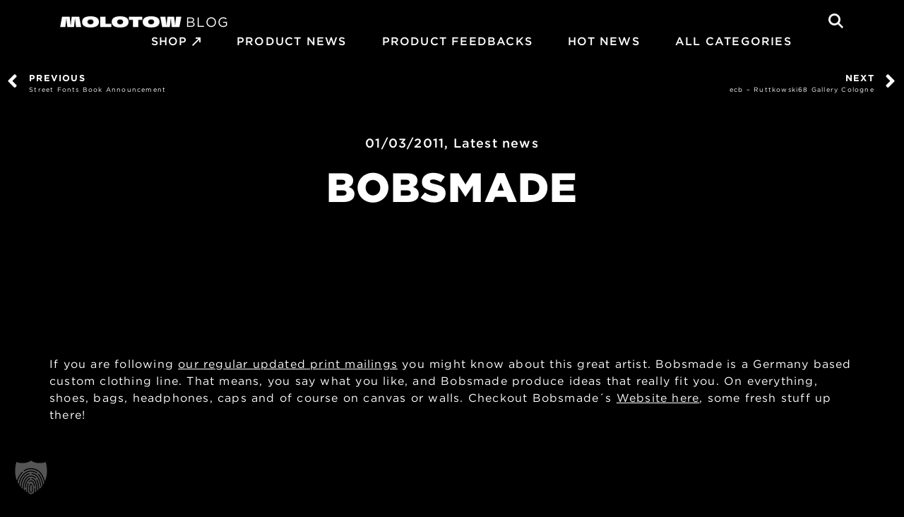

--- FILE ---
content_type: text/html; charset=UTF-8
request_url: https://blog.molotow.com/bobsmade/
body_size: 24136
content:
<!DOCTYPE html>
<html lang="en-US">
    <head>
        <meta name="viewport" content="width=device-width, initial-scale=1, shrink-to-fit=no">
		<meta http-equiv="cleartype" content="on" />
		<meta http-equiv="Content-Type" content="text/html;charset=UTF-8" />
		<meta http-equiv="X-UA-Compatible" content="IE=egde" />

		
<!--
Diese Website wurde erstellt mit
  _________     _______   ____  _______     __   _____ _                 _ 
 |__   __\ \   / /  __ \ / __ \|  __ \ \   / /  / ____| |               | |
    | |   \ \_/ /| |__) | |  | | |__) \ \_/ /  | |    | | ___  _   _  __| |
    | |    \   / |  ___/| |  | |  _  / \   /   | |    | |/ _ \| | | |/ _` |
    | |     | |  | |    | |__| | | \ \  | |    | |____| | (_) | |_| | (_| |
    |_|     |_|  |_|     \____/|_|  \_\ |_|     \_____|_|\___/ \__,_|\__,_|

von MOLOTOW Web Development
https://www.molotow-web.com/typory
-->

<meta name='robots' content='index, follow, max-image-preview:large, max-snippet:-1, max-video-preview:-1' />
	<style>img:is([sizes="auto" i], [sizes^="auto," i]) { contain-intrinsic-size: 3000px 1500px }</style>
	
	<!-- This site is optimized with the Yoast SEO plugin v26.7 - https://yoast.com/wordpress/plugins/seo/ -->
	<title>Bobsmade &#187; MOLOTOW™ Blog</title>
	<link rel="canonical" href="https://blog.molotow.com/bobsmade/" />
	<meta property="og:locale" content="en_US" />
	<meta property="og:type" content="article" />
	<meta property="og:title" content="Bobsmade &#187; MOLOTOW™ Blog" />
	<meta property="og:description" content="If you are following our regular updated print mailings you might know about this great artist. Bobsmade is a Germany based custom clothing line. That means, you say what you like, and Bobsmade produce ideas that really fit you. On everything, shoes, bags, headphones, caps and of course on canvas or walls. Checkout Bobsmade´s Website [&hellip;]" />
	<meta property="og:url" content="https://blog.molotow.com/bobsmade/" />
	<meta property="og:site_name" content="MOLOTOW™ Blog" />
	<meta property="article:publisher" content="http://www.facebook.com/MolotowPaint" />
	<meta property="article:published_time" content="2011-01-03T03:01:39+00:00" />
	<meta property="article:modified_time" content="2024-04-10T14:49:03+00:00" />
	<meta property="og:image" content="http://sphotos.ak.fbcdn.net/hphotos-ak-snc3/hs579.snc3/31582_388887725987_147474640987_4484065_235316_n.jpg" />
	<meta name="author" content="administrator" />
	<meta name="twitter:card" content="summary_large_image" />
	<meta name="twitter:creator" content="@MolotowPaint" />
	<meta name="twitter:site" content="@MolotowPaint" />
	<meta name="twitter:label1" content="Written by" />
	<meta name="twitter:data1" content="administrator" />
	<script type="application/ld+json" class="yoast-schema-graph">{"@context":"https://schema.org","@graph":[{"@type":"Article","@id":"https://blog.molotow.com/bobsmade/#article","isPartOf":{"@id":"https://blog.molotow.com/bobsmade/"},"author":{"name":"administrator","@id":"https://blog.molotow.com/#/schema/person/7781aaa2167abb7a59247b0c367a3ba0"},"headline":"Bobsmade","datePublished":"2011-01-03T03:01:39+00:00","dateModified":"2024-04-10T14:49:03+00:00","mainEntityOfPage":{"@id":"https://blog.molotow.com/bobsmade/"},"wordCount":63,"commentCount":0,"publisher":{"@id":"https://blog.molotow.com/#organization"},"image":{"@id":"https://blog.molotow.com/bobsmade/#primaryimage"},"thumbnailUrl":"http://sphotos.ak.fbcdn.net/hphotos-ak-snc3/hs579.snc3/31582_388887725987_147474640987_4484065_235316_n.jpg","keywords":["older"],"articleSection":["Latest news"],"inLanguage":"en-US","potentialAction":[{"@type":"CommentAction","name":"Comment","target":["https://blog.molotow.com/bobsmade/#respond"]}]},{"@type":"WebPage","@id":"https://blog.molotow.com/bobsmade/","url":"https://blog.molotow.com/bobsmade/","name":"Bobsmade &#187; MOLOTOW™ Blog","isPartOf":{"@id":"https://blog.molotow.com/#website"},"primaryImageOfPage":{"@id":"https://blog.molotow.com/bobsmade/#primaryimage"},"image":{"@id":"https://blog.molotow.com/bobsmade/#primaryimage"},"thumbnailUrl":"http://sphotos.ak.fbcdn.net/hphotos-ak-snc3/hs579.snc3/31582_388887725987_147474640987_4484065_235316_n.jpg","datePublished":"2011-01-03T03:01:39+00:00","dateModified":"2024-04-10T14:49:03+00:00","breadcrumb":{"@id":"https://blog.molotow.com/bobsmade/#breadcrumb"},"inLanguage":"en-US","potentialAction":[{"@type":"ReadAction","target":["https://blog.molotow.com/bobsmade/"]}]},{"@type":"ImageObject","inLanguage":"en-US","@id":"https://blog.molotow.com/bobsmade/#primaryimage","url":"http://sphotos.ak.fbcdn.net/hphotos-ak-snc3/hs579.snc3/31582_388887725987_147474640987_4484065_235316_n.jpg","contentUrl":"http://sphotos.ak.fbcdn.net/hphotos-ak-snc3/hs579.snc3/31582_388887725987_147474640987_4484065_235316_n.jpg"},{"@type":"BreadcrumbList","@id":"https://blog.molotow.com/bobsmade/#breadcrumb","itemListElement":[{"@type":"ListItem","position":1,"name":"Home","item":"https://blog.molotow.com/"},{"@type":"ListItem","position":2,"name":"Bobsmade"}]},{"@type":"WebSite","@id":"https://blog.molotow.com/#website","url":"https://blog.molotow.com/","name":"MOLOTOW™ Blog","description":"essential writing supplies","publisher":{"@id":"https://blog.molotow.com/#organization"},"potentialAction":[{"@type":"SearchAction","target":{"@type":"EntryPoint","urlTemplate":"https://blog.molotow.com/?s={search_term_string}"},"query-input":{"@type":"PropertyValueSpecification","valueRequired":true,"valueName":"search_term_string"}}],"inLanguage":"en-US"},{"@type":"Organization","@id":"https://blog.molotow.com/#organization","name":"MOLOTOW™ Feuerstein GmbH","url":"https://blog.molotow.com/","logo":{"@type":"ImageObject","inLanguage":"en-US","@id":"https://blog.molotow.com/#/schema/logo/image/","url":"https://blog.molotow.com/wp-content/uploads/2021/02/molotow_logo.jpg","contentUrl":"https://blog.molotow.com/wp-content/uploads/2021/02/molotow_logo.jpg","width":1200,"height":1200,"caption":"MOLOTOW™ Feuerstein GmbH"},"image":{"@id":"https://blog.molotow.com/#/schema/logo/image/"},"sameAs":["http://www.facebook.com/MolotowPaint","https://x.com/MolotowPaint","http://instagram.com/molotowheadquarters","https://www.youtube.com/user/molotowpaint"]},{"@type":"Person","@id":"https://blog.molotow.com/#/schema/person/7781aaa2167abb7a59247b0c367a3ba0","name":"administrator","image":{"@type":"ImageObject","inLanguage":"en-US","@id":"https://blog.molotow.com/#/schema/person/image/","url":"https://secure.gravatar.com/avatar/49cd4329817e3b6122984b9982e17e32034783f57befaf5d6d4a876c95c35bae?s=96&d=mm&r=g","contentUrl":"https://secure.gravatar.com/avatar/49cd4329817e3b6122984b9982e17e32034783f57befaf5d6d4a876c95c35bae?s=96&d=mm&r=g","caption":"administrator"}}]}</script>
	<!-- / Yoast SEO plugin. -->


<link rel='dns-prefetch' href='//cloud.typography.com' />
<link rel="alternate" type="application/rss+xml" title="MOLOTOW™ Blog &raquo; Bobsmade Comments Feed" href="https://blog.molotow.com/bobsmade/feed/" />
<style id='wp-emoji-styles-inline-css' type='text/css'>

	img.wp-smiley, img.emoji {
		display: inline !important;
		border: none !important;
		box-shadow: none !important;
		height: 1em !important;
		width: 1em !important;
		margin: 0 0.07em !important;
		vertical-align: -0.1em !important;
		background: none !important;
		padding: 0 !important;
	}
</style>
<link rel='stylesheet' id='wp-block-library-css' href='https://blog.molotow.com/wp-includes/css/dist/block-library/style.min.css?ver=6.8.3' type='text/css' media='all' />
<style id='classic-theme-styles-inline-css' type='text/css'>
/*! This file is auto-generated */
.wp-block-button__link{color:#fff;background-color:#32373c;border-radius:9999px;box-shadow:none;text-decoration:none;padding:calc(.667em + 2px) calc(1.333em + 2px);font-size:1.125em}.wp-block-file__button{background:#32373c;color:#fff;text-decoration:none}
</style>
<style id='global-styles-inline-css' type='text/css'>
:root{--wp--preset--aspect-ratio--square: 1;--wp--preset--aspect-ratio--4-3: 4/3;--wp--preset--aspect-ratio--3-4: 3/4;--wp--preset--aspect-ratio--3-2: 3/2;--wp--preset--aspect-ratio--2-3: 2/3;--wp--preset--aspect-ratio--16-9: 16/9;--wp--preset--aspect-ratio--9-16: 9/16;--wp--preset--color--black: #000000;--wp--preset--color--cyan-bluish-gray: #abb8c3;--wp--preset--color--white: #ffffff;--wp--preset--color--pale-pink: #f78da7;--wp--preset--color--vivid-red: #cf2e2e;--wp--preset--color--luminous-vivid-orange: #ff6900;--wp--preset--color--luminous-vivid-amber: #fcb900;--wp--preset--color--light-green-cyan: #7bdcb5;--wp--preset--color--vivid-green-cyan: #00d084;--wp--preset--color--pale-cyan-blue: #8ed1fc;--wp--preset--color--vivid-cyan-blue: #0693e3;--wp--preset--color--vivid-purple: #9b51e0;--wp--preset--gradient--vivid-cyan-blue-to-vivid-purple: linear-gradient(135deg,rgba(6,147,227,1) 0%,rgb(155,81,224) 100%);--wp--preset--gradient--light-green-cyan-to-vivid-green-cyan: linear-gradient(135deg,rgb(122,220,180) 0%,rgb(0,208,130) 100%);--wp--preset--gradient--luminous-vivid-amber-to-luminous-vivid-orange: linear-gradient(135deg,rgba(252,185,0,1) 0%,rgba(255,105,0,1) 100%);--wp--preset--gradient--luminous-vivid-orange-to-vivid-red: linear-gradient(135deg,rgba(255,105,0,1) 0%,rgb(207,46,46) 100%);--wp--preset--gradient--very-light-gray-to-cyan-bluish-gray: linear-gradient(135deg,rgb(238,238,238) 0%,rgb(169,184,195) 100%);--wp--preset--gradient--cool-to-warm-spectrum: linear-gradient(135deg,rgb(74,234,220) 0%,rgb(151,120,209) 20%,rgb(207,42,186) 40%,rgb(238,44,130) 60%,rgb(251,105,98) 80%,rgb(254,248,76) 100%);--wp--preset--gradient--blush-light-purple: linear-gradient(135deg,rgb(255,206,236) 0%,rgb(152,150,240) 100%);--wp--preset--gradient--blush-bordeaux: linear-gradient(135deg,rgb(254,205,165) 0%,rgb(254,45,45) 50%,rgb(107,0,62) 100%);--wp--preset--gradient--luminous-dusk: linear-gradient(135deg,rgb(255,203,112) 0%,rgb(199,81,192) 50%,rgb(65,88,208) 100%);--wp--preset--gradient--pale-ocean: linear-gradient(135deg,rgb(255,245,203) 0%,rgb(182,227,212) 50%,rgb(51,167,181) 100%);--wp--preset--gradient--electric-grass: linear-gradient(135deg,rgb(202,248,128) 0%,rgb(113,206,126) 100%);--wp--preset--gradient--midnight: linear-gradient(135deg,rgb(2,3,129) 0%,rgb(40,116,252) 100%);--wp--preset--font-size--small: 13px;--wp--preset--font-size--medium: 20px;--wp--preset--font-size--large: 36px;--wp--preset--font-size--x-large: 42px;--wp--preset--spacing--20: 0.44rem;--wp--preset--spacing--30: 0.67rem;--wp--preset--spacing--40: 1rem;--wp--preset--spacing--50: 1.5rem;--wp--preset--spacing--60: 2.25rem;--wp--preset--spacing--70: 3.38rem;--wp--preset--spacing--80: 5.06rem;--wp--preset--shadow--natural: 6px 6px 9px rgba(0, 0, 0, 0.2);--wp--preset--shadow--deep: 12px 12px 50px rgba(0, 0, 0, 0.4);--wp--preset--shadow--sharp: 6px 6px 0px rgba(0, 0, 0, 0.2);--wp--preset--shadow--outlined: 6px 6px 0px -3px rgba(255, 255, 255, 1), 6px 6px rgba(0, 0, 0, 1);--wp--preset--shadow--crisp: 6px 6px 0px rgba(0, 0, 0, 1);}:where(.is-layout-flex){gap: 0.5em;}:where(.is-layout-grid){gap: 0.5em;}body .is-layout-flex{display: flex;}.is-layout-flex{flex-wrap: wrap;align-items: center;}.is-layout-flex > :is(*, div){margin: 0;}body .is-layout-grid{display: grid;}.is-layout-grid > :is(*, div){margin: 0;}:where(.wp-block-columns.is-layout-flex){gap: 2em;}:where(.wp-block-columns.is-layout-grid){gap: 2em;}:where(.wp-block-post-template.is-layout-flex){gap: 1.25em;}:where(.wp-block-post-template.is-layout-grid){gap: 1.25em;}.has-black-color{color: var(--wp--preset--color--black) !important;}.has-cyan-bluish-gray-color{color: var(--wp--preset--color--cyan-bluish-gray) !important;}.has-white-color{color: var(--wp--preset--color--white) !important;}.has-pale-pink-color{color: var(--wp--preset--color--pale-pink) !important;}.has-vivid-red-color{color: var(--wp--preset--color--vivid-red) !important;}.has-luminous-vivid-orange-color{color: var(--wp--preset--color--luminous-vivid-orange) !important;}.has-luminous-vivid-amber-color{color: var(--wp--preset--color--luminous-vivid-amber) !important;}.has-light-green-cyan-color{color: var(--wp--preset--color--light-green-cyan) !important;}.has-vivid-green-cyan-color{color: var(--wp--preset--color--vivid-green-cyan) !important;}.has-pale-cyan-blue-color{color: var(--wp--preset--color--pale-cyan-blue) !important;}.has-vivid-cyan-blue-color{color: var(--wp--preset--color--vivid-cyan-blue) !important;}.has-vivid-purple-color{color: var(--wp--preset--color--vivid-purple) !important;}.has-black-background-color{background-color: var(--wp--preset--color--black) !important;}.has-cyan-bluish-gray-background-color{background-color: var(--wp--preset--color--cyan-bluish-gray) !important;}.has-white-background-color{background-color: var(--wp--preset--color--white) !important;}.has-pale-pink-background-color{background-color: var(--wp--preset--color--pale-pink) !important;}.has-vivid-red-background-color{background-color: var(--wp--preset--color--vivid-red) !important;}.has-luminous-vivid-orange-background-color{background-color: var(--wp--preset--color--luminous-vivid-orange) !important;}.has-luminous-vivid-amber-background-color{background-color: var(--wp--preset--color--luminous-vivid-amber) !important;}.has-light-green-cyan-background-color{background-color: var(--wp--preset--color--light-green-cyan) !important;}.has-vivid-green-cyan-background-color{background-color: var(--wp--preset--color--vivid-green-cyan) !important;}.has-pale-cyan-blue-background-color{background-color: var(--wp--preset--color--pale-cyan-blue) !important;}.has-vivid-cyan-blue-background-color{background-color: var(--wp--preset--color--vivid-cyan-blue) !important;}.has-vivid-purple-background-color{background-color: var(--wp--preset--color--vivid-purple) !important;}.has-black-border-color{border-color: var(--wp--preset--color--black) !important;}.has-cyan-bluish-gray-border-color{border-color: var(--wp--preset--color--cyan-bluish-gray) !important;}.has-white-border-color{border-color: var(--wp--preset--color--white) !important;}.has-pale-pink-border-color{border-color: var(--wp--preset--color--pale-pink) !important;}.has-vivid-red-border-color{border-color: var(--wp--preset--color--vivid-red) !important;}.has-luminous-vivid-orange-border-color{border-color: var(--wp--preset--color--luminous-vivid-orange) !important;}.has-luminous-vivid-amber-border-color{border-color: var(--wp--preset--color--luminous-vivid-amber) !important;}.has-light-green-cyan-border-color{border-color: var(--wp--preset--color--light-green-cyan) !important;}.has-vivid-green-cyan-border-color{border-color: var(--wp--preset--color--vivid-green-cyan) !important;}.has-pale-cyan-blue-border-color{border-color: var(--wp--preset--color--pale-cyan-blue) !important;}.has-vivid-cyan-blue-border-color{border-color: var(--wp--preset--color--vivid-cyan-blue) !important;}.has-vivid-purple-border-color{border-color: var(--wp--preset--color--vivid-purple) !important;}.has-vivid-cyan-blue-to-vivid-purple-gradient-background{background: var(--wp--preset--gradient--vivid-cyan-blue-to-vivid-purple) !important;}.has-light-green-cyan-to-vivid-green-cyan-gradient-background{background: var(--wp--preset--gradient--light-green-cyan-to-vivid-green-cyan) !important;}.has-luminous-vivid-amber-to-luminous-vivid-orange-gradient-background{background: var(--wp--preset--gradient--luminous-vivid-amber-to-luminous-vivid-orange) !important;}.has-luminous-vivid-orange-to-vivid-red-gradient-background{background: var(--wp--preset--gradient--luminous-vivid-orange-to-vivid-red) !important;}.has-very-light-gray-to-cyan-bluish-gray-gradient-background{background: var(--wp--preset--gradient--very-light-gray-to-cyan-bluish-gray) !important;}.has-cool-to-warm-spectrum-gradient-background{background: var(--wp--preset--gradient--cool-to-warm-spectrum) !important;}.has-blush-light-purple-gradient-background{background: var(--wp--preset--gradient--blush-light-purple) !important;}.has-blush-bordeaux-gradient-background{background: var(--wp--preset--gradient--blush-bordeaux) !important;}.has-luminous-dusk-gradient-background{background: var(--wp--preset--gradient--luminous-dusk) !important;}.has-pale-ocean-gradient-background{background: var(--wp--preset--gradient--pale-ocean) !important;}.has-electric-grass-gradient-background{background: var(--wp--preset--gradient--electric-grass) !important;}.has-midnight-gradient-background{background: var(--wp--preset--gradient--midnight) !important;}.has-small-font-size{font-size: var(--wp--preset--font-size--small) !important;}.has-medium-font-size{font-size: var(--wp--preset--font-size--medium) !important;}.has-large-font-size{font-size: var(--wp--preset--font-size--large) !important;}.has-x-large-font-size{font-size: var(--wp--preset--font-size--x-large) !important;}
:where(.wp-block-post-template.is-layout-flex){gap: 1.25em;}:where(.wp-block-post-template.is-layout-grid){gap: 1.25em;}
:where(.wp-block-columns.is-layout-flex){gap: 2em;}:where(.wp-block-columns.is-layout-grid){gap: 2em;}
:root :where(.wp-block-pullquote){font-size: 1.5em;line-height: 1.6;}
</style>
<link rel='stylesheet' id='mwd-search-pro-public-style-css' href='https://blog.molotow.com/wp-content/plugins/mwd-search-pro-premium/public/partials/../css/mwd-search-pro-public.min.css?ver=2.3.42' type='text/css' media='all' />
<style id='mwd-search-pro-public-style-inline-css' type='text/css'>
#mwd-search-input { color: rgb(255,255,255); border-color: #868686; background-color: rgb(0,0,0) }
#mwd-search-close path { fill: #868686; }
#mwd-search-input-wrap svg path { fill: #868686; }
#mwd-search-overlay-header { background-color: rgb(0,0,0) }
#mwd-search-wrap { background-color: rgba(0,0,0,0.5); backdrop-filter: blur(5px) }
#mwd-search-results-count { color: rgb(255,255,255) }
#mwd-search-wrap #mwd-search-overlay { background-color: rgb(0,0,0) }
#mwd-search-results li { background-color: rgb(48,48,48); border-color: rgb(48,48,48) }
.mwd-search-title { color: rgb(255,255,255) }
.mwd-search-date { color: #848484 }
.mwd-search-price { color: #000000 }
.mwd-search-price strong { color: #008000 }
.mwd-search-price s { color: #a6a6a6 }
#mwd-search-wrap .mwd-search-img img { object-fit: cover; }
#mwd-search-spinner .mwd-spinner {border-color: rgba(255,255,255,0.22);}
#mwd-search-spinner .mwd-spinner {border-top-color: rgb(255,0,0);}

</style>
<link rel='stylesheet' id='molblog_gotham_css-css' href='https://cloud.typography.com/6910238/6044612/css/fonts.css?ver=6.8.3' type='text/css' media='all' />
<link data-minify="1" rel='stylesheet' id='molblog_style_css-css' href='https://blog.molotow.com/wp-content/cache/min/1/wp-content/themes/molotow-blog/style.css?ver=1768723528' type='text/css' media='all' />
<link data-minify="1" rel='stylesheet' id='molblog_bootstrap-css' href='https://blog.molotow.com/wp-content/cache/min/1/wp-content/themes/molotow-blog/css/bootstrap-4.1.3-dist/css/bootstrap.css?ver=1768723528' type='text/css' media='all' />
<link data-minify="1" rel='stylesheet' id='molblog_slick-css' href='https://blog.molotow.com/wp-content/cache/min/1/wp-content/themes/molotow-blog/js/slick/slick.css?ver=1768723528' type='text/css' media='all' />
<link data-minify="1" rel='stylesheet' id='molblog_slicktheme-css' href='https://blog.molotow.com/wp-content/cache/min/1/wp-content/themes/molotow-blog/js/slick/slick-theme.css?ver=1768723528' type='text/css' media='all' />
<link data-minify="1" rel='stylesheet' id='molblog_lightgallery-css' href='https://blog.molotow.com/wp-content/cache/min/1/wp-content/themes/molotow-blog/js/lightgallery/css/lightgallery.css?ver=1768723528' type='text/css' media='all' />
<link data-minify="1" rel='stylesheet' id='molblog_icomoon-css' href='https://blog.molotow.com/wp-content/cache/min/1/wp-content/themes/molotow-blog/fonts/icomoon/style.css?ver=1768723528' type='text/css' media='all' />
<link data-minify="1" rel='stylesheet' id='molblog_theme_main_css-css' href='https://blog.molotow.com/wp-content/cache/min/1/wp-content/themes/molotow-blog/css/theme-main.css?ver=1768723528' type='text/css' media='all' />
<link rel='stylesheet' id='elementor-frontend-css' href='https://blog.molotow.com/wp-content/plugins/elementor/assets/css/frontend.min.css?ver=3.32.4' type='text/css' media='all' />
<link rel='stylesheet' id='widget-spacer-css' href='https://blog.molotow.com/wp-content/plugins/elementor/assets/css/widget-spacer.min.css?ver=3.32.4' type='text/css' media='all' />
<link rel='stylesheet' id='e-animation-slideInLeft-css' href='https://blog.molotow.com/wp-content/plugins/elementor/assets/lib/animations/styles/slideInLeft.min.css?ver=3.32.4' type='text/css' media='all' />
<link rel='stylesheet' id='e-animation-zoomIn-css' href='https://blog.molotow.com/wp-content/plugins/elementor/assets/lib/animations/styles/zoomIn.min.css?ver=3.32.4' type='text/css' media='all' />
<link rel='stylesheet' id='e-popup-css' href='https://blog.molotow.com/wp-content/plugins/elementor-pro/assets/css/conditionals/popup.min.css?ver=3.27.3' type='text/css' media='all' />
<link rel='stylesheet' id='widget-post-navigation-css' href='https://blog.molotow.com/wp-content/plugins/elementor-pro/assets/css/widget-post-navigation.min.css?ver=3.27.3' type='text/css' media='all' />
<link rel='stylesheet' id='widget-post-info-css' href='https://blog.molotow.com/wp-content/plugins/elementor-pro/assets/css/widget-post-info.min.css?ver=3.27.3' type='text/css' media='all' />
<link rel='stylesheet' id='widget-icon-list-css' href='https://blog.molotow.com/wp-content/plugins/elementor/assets/css/widget-icon-list.min.css?ver=3.32.4' type='text/css' media='all' />
<link rel='stylesheet' id='elementor-icons-shared-0-css' href='https://blog.molotow.com/wp-content/plugins/elementor/assets/lib/font-awesome/css/fontawesome.min.css?ver=5.15.3' type='text/css' media='all' />
<link data-minify="1" rel='stylesheet' id='elementor-icons-fa-regular-css' href='https://blog.molotow.com/wp-content/cache/min/1/wp-content/plugins/elementor/assets/lib/font-awesome/css/regular.min.css?ver=1768723528' type='text/css' media='all' />
<link data-minify="1" rel='stylesheet' id='elementor-icons-fa-solid-css' href='https://blog.molotow.com/wp-content/cache/min/1/wp-content/plugins/elementor/assets/lib/font-awesome/css/solid.min.css?ver=1768723528' type='text/css' media='all' />
<link rel='stylesheet' id='widget-heading-css' href='https://blog.molotow.com/wp-content/plugins/elementor/assets/css/widget-heading.min.css?ver=3.32.4' type='text/css' media='all' />
<link data-minify="1" rel='stylesheet' id='elementor-icons-css' href='https://blog.molotow.com/wp-content/cache/min/1/wp-content/plugins/elementor/assets/lib/eicons/css/elementor-icons.min.css?ver=1768723528' type='text/css' media='all' />
<link rel='stylesheet' id='elementor-post-9-css' href='https://blog.molotow.com/wp-content/uploads/elementor/css/post-9.css?ver=1768723528' type='text/css' media='all' />
<link rel='stylesheet' id='elementor-post-855126-css' href='https://blog.molotow.com/wp-content/uploads/elementor/css/post-855126.css?ver=1768723528' type='text/css' media='all' />
<link rel='stylesheet' id='elementor-post-866198-css' href='https://blog.molotow.com/wp-content/uploads/elementor/css/post-866198.css?ver=1768723528' type='text/css' media='all' />
<link data-minify="1" rel='stylesheet' id='borlabs-cookie-custom-css' href='https://blog.molotow.com/wp-content/cache/min/1/wp-content/cache/borlabs-cookie/1/borlabs-cookie-1-en.css?ver=1768723528' type='text/css' media='all' />
<script type="text/javascript" src="https://blog.molotow.com/wp-includes/js/jquery/jquery.min.js?ver=3.7.1" id="jquery-core-js"></script>
<script type="text/javascript" src="https://blog.molotow.com/wp-includes/js/jquery/jquery-migrate.min.js?ver=3.4.1" id="jquery-migrate-js"></script>
<script type="text/javascript" id="wp_postload_js-js-extra">
/* <![CDATA[ */
var WP_POSTLOAD_MAIN = {"ajaxurl":"https:\/\/blog.molotow.com\/wp-admin\/admin-ajax.php","nonce":"2b97f8f57f"};
/* ]]> */
</script>
<script data-minify="1" type="text/javascript" src="https://blog.molotow.com/wp-content/cache/min/1/wp-content/themes/molotow-blog/components/postload/js/postload.js?ver=1768455835" id="wp_postload_js-js"></script>
<script data-minify="1" type="text/javascript" src="https://blog.molotow.com/wp-content/cache/min/1/wp-content/themes/molotow-blog/shortcodes/js/tax-popup.js?ver=1768455835" id="mb-sc-tax-popup-js"></script>
<script data-minify="1" type="text/javascript" src="https://blog.molotow.com/wp-content/cache/min/1/wp-content/themes/molotow-blog/js/lightgallery/js/lightgallery.js?ver=1768455835" id="molblog_lightgallery_js-js"></script>
<script data-no-optimize="1" data-no-minify="1" data-cfasync="false" nowprocket type="text/javascript" src="https://blog.molotow.com/wp-content/cache/borlabs-cookie/1/borlabs-cookie-config-en.json.js?ver=3.3.23-179" id="borlabs-cookie-config-js"></script>
<link rel="https://api.w.org/" href="https://blog.molotow.com/wp-json/" /><link rel="alternate" title="JSON" type="application/json" href="https://blog.molotow.com/wp-json/wp/v2/posts/5694" /><link rel="EditURI" type="application/rsd+xml" title="RSD" href="https://blog.molotow.com/xmlrpc.php?rsd" />
<meta name="generator" content="WordPress 6.8.3" />
<link rel='shortlink' href='https://blog.molotow.com/?p=5694' />
<link rel="alternate" title="oEmbed (JSON)" type="application/json+oembed" href="https://blog.molotow.com/wp-json/oembed/1.0/embed?url=https%3A%2F%2Fblog.molotow.com%2Fbobsmade%2F" />
<link rel="alternate" title="oEmbed (XML)" type="text/xml+oembed" href="https://blog.molotow.com/wp-json/oembed/1.0/embed?url=https%3A%2F%2Fblog.molotow.com%2Fbobsmade%2F&#038;format=xml" />
<script type="text/javascript">//<![CDATA[
  function external_links_in_new_windows_loop() {
    if (!document.links) {
      document.links = document.getElementsByTagName('a');
    }
    var change_link = false;
    var force = '';
    var ignore = '';

    for (var t=0; t<document.links.length; t++) {
      var all_links = document.links[t];
      change_link = false;
      
      if(document.links[t].hasAttribute('onClick') == false) {
        // forced if the address starts with http (or also https), but does not link to the current domain
        if(all_links.href.search(/^http/) != -1 && all_links.href.search('blog.molotow.com') == -1 && all_links.href.search(/^#/) == -1) {
          // console.log('Changed ' + all_links.href);
          change_link = true;
        }
          
        if(force != '' && all_links.href.search(force) != -1) {
          // forced
          // console.log('force ' + all_links.href);
          change_link = true;
        }
        
        if(ignore != '' && all_links.href.search(ignore) != -1) {
          // console.log('ignore ' + all_links.href);
          // ignored
          change_link = false;
        }

        if(change_link == true) {
          // console.log('Changed ' + all_links.href);
          document.links[t].setAttribute('onClick', 'javascript:window.open(\'' + all_links.href.replace(/'/g, '') + '\', \'_blank\', \'noopener\'); return false;');
          document.links[t].removeAttribute('target');
        }
      }
    }
  }
  
  // Load
  function external_links_in_new_windows_load(func)
  {  
    var oldonload = window.onload;
    if (typeof window.onload != 'function'){
      window.onload = func;
    } else {
      window.onload = function(){
        oldonload();
        func();
      }
    }
  }

  external_links_in_new_windows_load(external_links_in_new_windows_loop);
  //]]></script>


        <script type="text/javascript">
            var jQueryMigrateHelperHasSentDowngrade = false;

			window.onerror = function( msg, url, line, col, error ) {
				// Break out early, do not processing if a downgrade reqeust was already sent.
				if ( jQueryMigrateHelperHasSentDowngrade ) {
					return true;
                }

				var xhr = new XMLHttpRequest();
				var nonce = '1eaa3c4986';
				var jQueryFunctions = [
					'andSelf',
					'browser',
					'live',
					'boxModel',
					'support.boxModel',
					'size',
					'swap',
					'clean',
					'sub',
                ];
				var match_pattern = /\)\.(.+?) is not a function/;
                var erroredFunction = msg.match( match_pattern );

                // If there was no matching functions, do not try to downgrade.
                if ( null === erroredFunction || typeof erroredFunction !== 'object' || typeof erroredFunction[1] === "undefined" || -1 === jQueryFunctions.indexOf( erroredFunction[1] ) ) {
                    return true;
                }

                // Set that we've now attempted a downgrade request.
                jQueryMigrateHelperHasSentDowngrade = true;

				xhr.open( 'POST', 'https://blog.molotow.com/wp-admin/admin-ajax.php' );
				xhr.setRequestHeader( 'Content-Type', 'application/x-www-form-urlencoded' );
				xhr.onload = function () {
					var response,
                        reload = false;

					if ( 200 === xhr.status ) {
                        try {
                        	response = JSON.parse( xhr.response );

                        	reload = response.data.reload;
                        } catch ( e ) {
                        	reload = false;
                        }
                    }

					// Automatically reload the page if a deprecation caused an automatic downgrade, ensure visitors get the best possible experience.
					if ( reload ) {
						location.reload();
                    }
				};

				xhr.send( encodeURI( 'action=jquery-migrate-downgrade-version&_wpnonce=' + nonce ) );

				// Suppress error alerts in older browsers
				return true;
			}
        </script>

		<!-- Analytics by WP Statistics - https://wp-statistics.com -->
<meta name="generator" content="Elementor 3.32.4; features: additional_custom_breakpoints; settings: css_print_method-external, google_font-enabled, font_display-auto">
<style>
	.content-with-sidebar .sidebar #menu-social-media-widget .no-icon a {
		padding-left: 0;
    border-bottom: 2px solid #fff;
    display: inline-block;
	}
	.content-with-sidebar .sidebar #menu-social-media-widget .no-icon a:before {
		display: none;
	}
	.content-with-sidebar .sidebar #menu-social-media-widget .margin-top a {
		margin-top: 15px
	}
</style>
<script>
jQuery(document).ready(function($) {
  // Finde alle Elemente mit der CSS-Klasse "post-share"
  var postShareContainers = $(".post-share");

  if (postShareContainers.length > 1) {
    // Wenn mehr als ein Container gefunden wurde, verstecke alle außer dem ersten
    postShareContainers.not(":first").hide();
  }

  // Finde alle Links mit der Klasse "elementor-button" und dem Text "BACK TO TOP"
  var backToTopLinks = $("a.elementor-button:contains('BACK TO TOP')");

  if (backToTopLinks.length > 1) {
    // Wenn mehr als ein Link gefunden wurde, verstecke alle außer dem ersten
    backToTopLinks.not(":first").hide();
  }
});
</script>
<style>
	.wp-block-embed.wp-embed-aspect-21-9,
	.wp-block-embed.wp-embed-aspect-18-9,
	.wp-block-embed.wp-embed-aspect-16-9,
	.wp-block-embed.wp-embed-aspect-4-3,
	.wp-block-embed.wp-embed-aspect-1-1,
	.wp-block-embed.wp-embed-aspect-9-16,
	.wp-block-embed.wp-embed-aspect-1-2 {
		position: relative;

	}
		.wp-block-embed.wp-embed-aspect-21-9:before,
	.wp-block-embed.wp-embed-aspect-18-9:before,
	.wp-block-embed.wp-embed-aspect-16-9:before,
	.wp-block-embed.wp-embed-aspect-4-3:before,
	.wp-block-embed.wp-embed-aspect-1-1:before,
	.wp-block-embed.wp-embed-aspect-9-16d:before,
	.wp-block-embed.wp-embed-aspect-1-2:before {
			content: "";
			display: block;
			padding-top: 50%;
		}

	.wp-block-embed.wp-embed-aspect-21-9:before {
		padding-top: 42.85%;
	}

	.wp-block-embed.wp-embed-aspect-18-9:before {
		padding-top: 50%;
	}

	.wp-block-embed.wp-embed-aspect-16-9:before {
		padding-top: 56.25%;
	}

	.wp-block-embed.wp-embed-aspect-4-3:before {
		padding-top: 75%;
	}

	.wp-block-embed.wp-embed-aspect-1-1:before {
		padding-top: 100%;
	}

	.wp-block-embed.wp-embed-aspect-9-6:before {
		padding-top: 66.66%;
	}

	.wp-block-embed.wp-embed-aspect-1-2:before {
		padding-top: 200%;
	}
.wp-block-embed__wrapper {
    position: absolute;
    top: 0;
    left: 0;
    right: 0;
    bottom: 0;
}
	.wp-block-embed__wrapper iframe {
		height: 100%;
	}
</style>
<script>
jQuery(document).ready(function($) {
    // Suche nach allen <a>-Tags mit der spezifischen Klasse
    $('a.elementor-post-info__terms-list-item').each(function() {
        // Überprüfe, ob der Textinhalt des Elements "older" ist
        if ($(this).text().trim() === "older") {
            // Wenn ja, blende das Element aus
            $(this).css('display', 'none');
        }
    });
});
</script>

<style>
	.mol-tags ul,
	.mol-cat ul {
		display: block !important;
		list-style-type: none;
		text-align: center;
	}
	.mol-cat ul li {
		display: inline-block !important;
	}
	.mol-tags ul a:before {
		content: "#";
	}
	body .elementor-location-single .elementor-widget-container a {
		text-decoration: underline
	}
	body .elementor-location-single .elementor-post-info__terms-list a,
	body .elementor-location-single .elementor-icon-list-item a,
	body .elementor-location-single .elementor-post-navigation a {
		text-decoration: none;
	}
</style>
<script nowprocket>
  window.brlbsWpStatisticsDOMContentLoadedHasAlreadyFired = false;
  document.addEventListener("DOMContentLoaded", function () {
    window.brlbsWpStatisticsDOMContentLoadedHasAlreadyFired = true;
  });
</script>			<style>
				.e-con.e-parent:nth-of-type(n+4):not(.e-lazyloaded):not(.e-no-lazyload),
				.e-con.e-parent:nth-of-type(n+4):not(.e-lazyloaded):not(.e-no-lazyload) * {
					background-image: none !important;
				}
				@media screen and (max-height: 1024px) {
					.e-con.e-parent:nth-of-type(n+3):not(.e-lazyloaded):not(.e-no-lazyload),
					.e-con.e-parent:nth-of-type(n+3):not(.e-lazyloaded):not(.e-no-lazyload) * {
						background-image: none !important;
					}
				}
				@media screen and (max-height: 640px) {
					.e-con.e-parent:nth-of-type(n+2):not(.e-lazyloaded):not(.e-no-lazyload),
					.e-con.e-parent:nth-of-type(n+2):not(.e-lazyloaded):not(.e-no-lazyload) * {
						background-image: none !important;
					}
				}
			</style>
			
        <link rel="apple-touch-icon" sizes="180x180" href="/wp-content/themes/molotow-blog/img/apple-touch-icon.png">
        <link rel="icon" type="image/png" sizes="32x32" href="/wp-content/themes/molotow-blog/img/favicon-32x32.png">
        <link rel="icon" type="image/png" sizes="16x16" href="/wp-content/themes/molotow-blog/img/favicon-16x16.png">
        <link rel="manifest" href="/wp-content/themes/molotow-blog/img/site.webmanifest">
        <link rel="mask-icon" href="/wp-content/themes/molotow-blog/img/safari-pinned-tab.svg" color="#000000">
        <link rel="shortcut icon" href="/wp-content/themes/molotow-blog/img/favicon.ico">
        <meta name="msapplication-TileColor" content="#ffffff">
        <meta name="msapplication-config" content="/wp-content/themes/molotow-blog/img/browserconfig.xml">
        <meta name="theme-color" content="#ffffff">
		
		
    <meta name="generator" content="WP Rocket 3.20.3" data-wpr-features="wpr_minify_js wpr_image_dimensions wpr_minify_css wpr_desktop" /></head>
    <body class="wp-singular post-template-default single single-post postid-5694 single-format-standard wp-theme-molotow-blog elementor-default elementor-template-full-width elementor-kit-9 elementor-page-866198"  data-post-target="#single_more_posts"  data-post-count="6" >
    	<div data-rocket-location-hash="b37461e762a658875214f23fa73d83c7" id="wrap_all" class="container-fluid">
    		    		<header data-rocket-location-hash="c68188da780f11c554c4d18cceaef351" id="header">
    			<div data-rocket-location-hash="1ff2637c6a3dbf99ec711e93c828e00e" class="inner-with-container">
                    <div data-rocket-location-hash="86e7759ebf0c59d073be9e2ac56e107d" class="container">
                        <div id="logo">
                            <a href="https://blog.molotow.com">
                                <img width="172" height="17" src="/wp-content/themes/molotow-blog/img/molotow-schriftzug-schwarz_molotow-schriftzug-white.png">
                                <span class="logo-subtitle">BLOG</span>
                            </a>
                        </div>
                        <div id="search" class="mwd-search-pro">
        				<span id="header-search-symbol">
        					<span class="icon-search"></span>
        				</span>
                        </div>
                        <nav id="main-nav">
                            <div class="menu-hauptmenu-container"><ul id="menu-hauptmenu" class="menu"><li id="menu-item-861058" class="external menu-item menu-item-type-custom menu-item-object-custom menu-item-861058"><a href="https://shop.molotow.com/en/">SHOP</a></li>
<li id="menu-item-4356" class="menu-item menu-item-type-taxonomy menu-item-object-category menu-item-4356"><a href="https://blog.molotow.com/category/product-news/">PRODUCT NEWS</a></li>
<li id="menu-item-4445" class="menu-item menu-item-type-taxonomy menu-item-object-category menu-item-4445"><a href="https://blog.molotow.com/category/product-feedbacks/">Product Feedbacks</a></li>
<li id="menu-item-4446" class="menu-item menu-item-type-taxonomy menu-item-object-category menu-item-4446"><a href="https://blog.molotow.com/category/hot-news/">HOT NEWS</a></li>
<li id="menu-item-4359" class="tax-popup-button menu-item menu-item-type-custom menu-item-object-custom menu-item-4359"><a href="#">All Categories</a></li>
</ul></div>                        </nav>
                    </div>
    			</div>
    		</header>
    				<div data-rocket-location-hash="1c8ebac95ea6f5e6abd4069d4b3835e8" data-elementor-type="single-post" data-elementor-id="866198" class="elementor elementor-866198 elementor-location-single post-5694 post type-post status-publish format-standard hentry category-general tag-older" data-elementor-post-type="elementor_library">
					<section data-rocket-location-hash="5f9bb0cd253caf3651eaae24784e20d5" class="elementor-section elementor-top-section elementor-element elementor-element-8e537c9 elementor-section-boxed elementor-section-height-default elementor-section-height-default" data-id="8e537c9" data-element_type="section">
						<div data-rocket-location-hash="2d8dcf0f84a87ac8e85ea70ea1580ae9" class="elementor-container elementor-column-gap-default">
					<div class="elementor-column elementor-col-100 elementor-top-column elementor-element elementor-element-def076d" data-id="def076d" data-element_type="column">
			<div class="elementor-widget-wrap elementor-element-populated">
						<div class="elementor-element elementor-element-9b86159 elementor-widget elementor-widget-post-navigation" data-id="9b86159" data-element_type="widget" data-widget_type="post-navigation.default">
				<div class="elementor-widget-container">
							<div class="elementor-post-navigation">
			<div class="elementor-post-navigation__prev elementor-post-navigation__link">
				<a class='next-post-link' href="https://blog.molotow.com/street-fonts-book-announcement/" rel="prev"><span class="post-navigation__arrow-wrapper post-navigation__arrow-prev"><i class="fa fa-angle-left" aria-hidden="true"></i><span class="elementor-screen-only">Prev</span></span><span class="elementor-post-navigation__link__prev"><span class="post-navigation__prev--label">Previous</span><span class="post-navigation__prev--title">Street Fonts Book Announcement</span></span><span class="next-post-wrapper"><span class="next-post-date">03/01/2011</span><span class="next-post-title">Street Fonts Book Announcement</span></span></a>			</div>
						<div class="elementor-post-navigation__next elementor-post-navigation__link">
				<a href="https://blog.molotow.com/ecb-ruttkowski68-gallery-cologne/" rel="next"><span class="elementor-post-navigation__link__next"><span class="post-navigation__next--label">Next</span><span class="post-navigation__next--title">ecb &#8211; Ruttkowski68 Gallery Cologne</span></span><span class="post-navigation__arrow-wrapper post-navigation__arrow-next"><i class="fa fa-angle-right" aria-hidden="true"></i><span class="elementor-screen-only">Next</span></span></a>			</div>
		</div>
						</div>
				</div>
					</div>
		</div>
					</div>
		</section>
				<section data-rocket-location-hash="28bdf0e8e0efe93c24c23c7628375b9a" class="elementor-section elementor-top-section elementor-element elementor-element-af96d3b elementor-section-boxed elementor-section-height-default elementor-section-height-default" data-id="af96d3b" data-element_type="section">
						<div class="elementor-container elementor-column-gap-default">
					<div class="elementor-column elementor-col-100 elementor-top-column elementor-element elementor-element-de76673" data-id="de76673" data-element_type="column">
			<div class="elementor-widget-wrap elementor-element-populated">
						<div class="elementor-element elementor-element-fb2a3b1 elementor-align-center elementor-widget elementor-widget-post-info" data-id="fb2a3b1" data-element_type="widget" data-widget_type="post-info.default">
				<div class="elementor-widget-container">
							<ul class="elementor-inline-items elementor-icon-list-items elementor-post-info">
								<li class="elementor-icon-list-item elementor-repeater-item-b01d633 elementor-inline-item" itemprop="datePublished">
						<a href="https://blog.molotow.com/2011/01/03/">
														<span class="elementor-icon-list-text elementor-post-info__item elementor-post-info__item--type-date">
										<time>01/03/2011</time>					</span>
									</a>
				</li>
				<li class="elementor-icon-list-item elementor-repeater-item-2005b34 elementor-inline-item" itemprop="about">
													<span class="elementor-icon-list-text elementor-post-info__item elementor-post-info__item--type-terms">
							<span class="elementor-post-info__item-prefix">,</span>
										<span class="elementor-post-info__terms-list">
				<a href="https://blog.molotow.com/category/general/" class="elementor-post-info__terms-list-item">Latest news</a>				</span>
					</span>
								</li>
				</ul>
						</div>
				</div>
				<div class="elementor-element elementor-element-ac74671 elementor-widget elementor-widget-theme-post-title elementor-page-title elementor-widget-heading" data-id="ac74671" data-element_type="widget" data-widget_type="theme-post-title.default">
				<div class="elementor-widget-container">
					<h1 class="elementor-heading-title elementor-size-default">Bobsmade</h1>				</div>
				</div>
				<div class="elementor-element elementor-element-e3d3456 elementor-align-center elementor-widget elementor-widget-post-info" data-id="e3d3456" data-element_type="widget" data-widget_type="post-info.default">
				<div class="elementor-widget-container">
							<ul class="elementor-inline-items elementor-icon-list-items elementor-post-info">
								<li class="elementor-icon-list-item elementor-repeater-item-531725b elementor-inline-item" itemprop="about">
													<span class="elementor-icon-list-text elementor-post-info__item elementor-post-info__item--type-terms">
										<span class="elementor-post-info__terms-list">
				<a href="https://blog.molotow.com/tag/older/" class="elementor-post-info__terms-list-item">older</a>				</span>
					</span>
								</li>
				</ul>
						</div>
				</div>
					</div>
		</div>
					</div>
		</section>
				<section data-rocket-location-hash="9eb32c38d6fabc3a2e220f60424e8271" class="elementor-section elementor-top-section elementor-element elementor-element-3e6c9d5 elementor-section-boxed elementor-section-height-default elementor-section-height-default" data-id="3e6c9d5" data-element_type="section">
						<div class="elementor-container elementor-column-gap-no">
					<div class="elementor-column elementor-col-100 elementor-top-column elementor-element elementor-element-3d368ce" data-id="3d368ce" data-element_type="column">
			<div class="elementor-widget-wrap elementor-element-populated">
						<div class="elementor-element elementor-element-95fea12 elementor-widget elementor-widget-theme-post-content" data-id="95fea12" data-element_type="widget" data-widget_type="theme-post-content.default">
				<div class="elementor-widget-container">
					<p><img decoding="async" src="http://sphotos.ak.fbcdn.net/hphotos-ak-snc3/hs579.snc3/31582_388887725987_147474640987_4484065_235316_n.jpg" alt="" /></p>
<p>If you are following <a href="service/downloads-catalog/turnpage-sales-update/">our regular updated print mailings</a> you might know about this great artist. Bobsmade is a Germany based custom clothing line. That means, you say what you like, and Bobsmade produce ideas that really fit you.  On everything, shoes, bags, headphones, caps and of course on canvas or walls. Checkout Bobsmade´s <a href="http://www.bobsmade.com/">Website here</a>, some fresh stuff up there!</p>
				</div>
				</div>
					</div>
		</div>
					</div>
		</section>
				<section data-rocket-location-hash="de5c7b753a9b6fc25927f28bdf4f217e" class="elementor-section elementor-top-section elementor-element elementor-element-9e98658 elementor-section-boxed elementor-section-height-default elementor-section-height-default" data-id="9e98658" data-element_type="section">
						<div class="elementor-container elementor-column-gap-default">
					<div class="elementor-column elementor-col-16 elementor-top-column elementor-element elementor-element-a38009e" data-id="a38009e" data-element_type="column">
			<div class="elementor-widget-wrap">
							</div>
		</div>
				<div class="elementor-column elementor-col-66 elementor-top-column elementor-element elementor-element-77bc6c9" data-id="77bc6c9" data-element_type="column">
			<div class="elementor-widget-wrap elementor-element-populated">
						<div class="elementor-element elementor-element-fce29e5 elementor-widget elementor-widget-ucaddon_uc_tiles_columns_image" data-id="fce29e5" data-element_type="widget" data-widget_type="ucaddon_uc_tiles_columns_image.default">
				<div class="elementor-widget-container">
					
<!-- start Masonry Gallery -->
		<link data-minify="1" id='unitegallery-css' href='https://blog.molotow.com/wp-content/cache/min/1/wp-content/plugins/unlimited-elements-for-elementor-premium/assets_libraries/unitegallery/css/unite-gallery.css?ver=1768723528' type='text/css' rel='stylesheet' >
		<link data-minify="1" id='uc_ac_assets_file_uc_columns_unite_gallery_css_37416-css' href='https://blog.molotow.com/wp-content/cache/min/1/wp-content/uploads/ac_assets/uc_tiles_columns_image/uc-columns-unite-gallery.css?ver=1768723528' type='text/css' rel='stylesheet' >


<div id="uc_uc_tiles_columns_image_elementor_fce29e5" style="display:none;" class="uc-items-wrapper" data-custom-sethtml="true" >


  
</div>
<!-- end Masonry Gallery -->				</div>
				</div>
					</div>
		</div>
				<div class="elementor-column elementor-col-16 elementor-top-column elementor-element elementor-element-eaa1bec" data-id="eaa1bec" data-element_type="column">
			<div class="elementor-widget-wrap elementor-element-populated">
						<div class="elementor-element elementor-element-487f66b elementor-widget elementor-widget-global elementor-global-204591 elementor-widget-html" data-id="487f66b" data-element_type="widget" data-widget_type="html.default">
				<div class="elementor-widget-container">
					<div class="post-share">
<p>
    <span class="small">SHARE IT –</span><br>
    <span class="fb-share share">FACEBOOK</span><br>
    <span class="pin-share share">PINTEREST</span><br>
    <span class="twitter-share share">TWITTER</span><br>
    <span class="copy-url">COPY LINK <span class="icon-arrow-share" style="font-size: 0.8rem"></span></span><br>
    <span class="copied"></span>
</p>
</div>				</div>
				</div>
					</div>
		</div>
					</div>
		</section>
				<section data-rocket-location-hash="ff966c4fa20473274f822aa5ef2df568" class="elementor-section elementor-top-section elementor-element elementor-element-3393f07 elementor-section-boxed elementor-section-height-default elementor-section-height-default" data-id="3393f07" data-element_type="section">
						<div class="elementor-container elementor-column-gap-default">
					<div class="elementor-column elementor-col-100 elementor-top-column elementor-element elementor-element-feb34f1" data-id="feb34f1" data-element_type="column">
			<div class="elementor-widget-wrap elementor-element-populated">
						<div class="elementor-element elementor-element-b21514f elementor-widget elementor-widget-spacer" data-id="b21514f" data-element_type="widget" data-widget_type="spacer.default">
				<div class="elementor-widget-container">
							<div class="elementor-spacer">
			<div class="elementor-spacer-inner"></div>
		</div>
						</div>
				</div>
					</div>
		</div>
					</div>
		</section>
				<section data-rocket-location-hash="7d1cc1f0ea4ce8ba3864a674452353ab" class="elementor-section elementor-top-section elementor-element elementor-element-b851793 elementor-section-boxed elementor-section-height-default elementor-section-height-default" data-id="b851793" data-element_type="section">
						<div class="elementor-container elementor-column-gap-default">
					<div class="elementor-column elementor-col-50 elementor-top-column elementor-element elementor-element-266ab61" data-id="266ab61" data-element_type="column">
			<div class="elementor-widget-wrap elementor-element-populated">
						<div class="elementor-element elementor-element-942f3e1 elementor-align-right elementor-mobile-align-center elementor-widget elementor-widget-global elementor-global-200436 elementor-widget-button" data-id="942f3e1" data-element_type="widget" data-widget_type="button.default">
				<div class="elementor-widget-container">
									<div class="elementor-button-wrapper">
					<a class="elementor-button elementor-button-link elementor-size-xs" href="https://shop.molotow.com/" id="shop-now-on-molotow">
						<span class="elementor-button-content-wrapper">
									<span class="elementor-button-text">SHOP NOW ON MOLOTOW.COM</span>
					</span>
					</a>
				</div>
								</div>
				</div>
					</div>
		</div>
				<div class="elementor-column elementor-col-50 elementor-top-column elementor-element elementor-element-7ca7839" data-id="7ca7839" data-element_type="column">
			<div class="elementor-widget-wrap elementor-element-populated">
						<div class="elementor-element elementor-element-3544a1b elementor-align-left elementor-mobile-align-center btn-top elementor-widget elementor-widget-global elementor-global-599770 elementor-widget-button" data-id="3544a1b" data-element_type="widget" data-widget_type="button.default">
				<div class="elementor-widget-container">
									<div class="elementor-button-wrapper">
					<a class="elementor-button elementor-button-link elementor-size-xs" href="#">
						<span class="elementor-button-content-wrapper">
									<span class="elementor-button-text">BACK TO TOP</span>
					</span>
					</a>
				</div>
								</div>
				</div>
					</div>
		</div>
					</div>
		</section>
				</div>
					<footer data-rocket-location-hash="9097ccbf1694cec48ab3ad8041ba17d6" id="footer">
				<div data-rocket-location-hash="5af78f97f19682732c5b3260a20e534c" class="inner-with-container">
                    <div data-rocket-location-hash="9977d61c3ff181bf93d694767789968e" class="container">
                        <div data-rocket-location-hash="af6db807a44d57b4021767a2d0c58dc3" class="row">
                            <div class="footer-col col-12 col-lg-4 order-lg-1">
                                <span class="icon-logo-molotow"></span>
                                <div class="to-top">
                                    <button class="btn btn-primary">
                                        UP <span class="icon-arrow-up"></span>
                                    </button>
                                </div>
                            </div>
                            <div class="footer-col col-5 col-lg-2 order-lg-2">
                                <div id="nav_menu-6" class="widget widget_nav_menu"><h3 class="widget-title">Blog</h3><div class="menu-blog-footer-container"><ul id="menu-blog-footer" class="menu"><li id="menu-item-354556" class="menu-item menu-item-type-taxonomy menu-item-object-category current-post-ancestor current-menu-parent current-post-parent menu-item-354556"><a href="https://blog.molotow.com/category/general/">Latest news</a></li>
<li id="menu-item-354634" class="menu-item menu-item-type-taxonomy menu-item-object-category menu-item-354634"><a href="https://blog.molotow.com/category/product-news/">PRODUCT NEWS</a></li>
<li id="menu-item-354632" class="menu-item menu-item-type-taxonomy menu-item-object-category menu-item-354632"><a href="https://blog.molotow.com/category/hot-news/">HOT NEWS</a></li>
<li id="menu-item-354633" class="menu-item menu-item-type-taxonomy menu-item-object-category menu-item-354633"><a href="https://blog.molotow.com/category/product-feedbacks/">Product Feedbacks</a></li>
</ul></div></div>                            </div>
                            <div class="footer-col col-5 order-lg-5">
                                                            </div>
                            <div class="footer-col col-12 order-lg-6">
                                                            </div>
                            <div class="footer-col col-12 col-lg-4 order-lg-3">
                                <div id="custom_html-2" class="widget_text widget widget_custom_html"><div class="textwidget custom-html-widget"><div>
	Always stay up to date -
</div></div></div><div id="molgblog_newsletter_widget-2" class="widget widget_molgblog_newsletter_widget"><h3 class="widget-title">Newsletter</h3>        <div class="subtitle"></div>
        <script>
            function loadjQuery(e,t){var n=document.createElement("script");n.setAttribute("src",e);n.onload=t;n.onreadystatechange=function(){if(this.readyState=="complete"||this.readyState=="loaded")t()};document.getElementsByTagName("head")[0].appendChild(n)}function main(){
                var $cr=jQuery.noConflict();var old_src;$cr(document).ready(function(){$cr(".cr_form").submit(function(){$cr(this).find('.clever_form_error').removeClass('clever_form_error');$cr(this).find('.clever_form_note').remove();$cr(this).find(".musthave").find('input, textarea').each(function(){if(jQuery.trim($cr(this).val())==""||($cr(this).is(':checkbox'))||($cr(this).is(':radio'))){if($cr(this).is(':checkbox')||($cr(this).is(':radio'))){if(!$cr(this).parent().find(":checked").is(":checked")){$cr(this).parent().addClass('clever_form_error')}}else{$cr(this).addClass('clever_form_error')}}});if($cr(this).attr("action").search(document.domain)>0&&$cr(".cr_form").attr("action").search("wcs")>0){var cr_email=$cr(this).find('input[name=email]');var unsub=false;if($cr("input['name=cr_subunsubscribe'][value='false']").length){if($cr("input['name=cr_subunsubscribe'][value='false']").is(":checked")){unsub=true}}if(cr_email.val()&&!unsub){$cr.ajax({type:"GET",url:$cr(".cr_form").attr("action").replace("wcs","check_email")+$cr(this).find('input[name=email]').val(),success:function(data){if(data){cr_email.addClass('clever_form_error').before("<div class='clever_form_note cr_font'>"+data+"</div>");return false}},async:false})}var cr_captcha=$cr(this).find('input[name=captcha]');if(cr_captcha.val()){$cr.ajax({type:"GET",url:$cr(".cr_form").attr("action").replace("wcs","check_captcha")+$cr(this).find('input[name=captcha]').val(),success:function(data){if(data){cr_captcha.addClass('clever_form_error').after("<div  class='clever_form_note cr_font'>"+data+"</div>");return false}},async:false})}}if($cr(this).find('.clever_form_error').length){return false}return true});$cr('input[class*="cr_number"]').change(function(){if(isNaN($cr(this).val())){$cr(this).val(1)}if($cr(this).attr("min")){if(($cr(this).val()*1)<($cr(this).attr("min")*1)){$cr(this).val($cr(this).attr("min"))}}if($cr(this).attr("max")){if(($cr(this).val()*1)>($cr(this).attr("max")*1)){$cr(this).val($cr(this).attr("max"))}}});old_src=$cr("div[rel='captcha'] img:not(.captcha2_reload)").attr("src");if($cr("div[rel='captcha'] img:not(.captcha2_reload)").length!=0){captcha_reload()}});function captcha_reload(){var timestamp=new Date().getTime();$cr("div[rel='captcha'] img:not(.captcha2_reload)").attr("src","");$cr("div[rel='captcha'] img:not(.captcha2_reload)").attr("src",old_src+"?t="+timestamp);return false}

            }
        </script>
        <form class="layout_form cr_form cr_font" action="https://eu2.cleverreach.com/f/145583-144916/wcs/" method="post" target="_blank" id="newsletter">
            <div class="cr_body cr_page cr_font formbox">
                <div class="non_sortable"> </div>
                <div class="editable_content">
                    <div id="3001089" rel="email" class="cr_ipe_item ui-sortable musthave newsletter-input"> <input id="text3001089" name="email" value="" type="text" placeholder="YOUR E-MAIL HERE" class="form-control"> </div>
                    <div id="3001091" rel="button" class="cr_ipe_item ui-sortable submit_container">
                        <div class="newsletter-submit">
                            <div class="search-icon"></div>
                            <button type="submit" name="newsletter-submit" class="newsletter-submit submit btn btn-primary">GET IT</button> </div>
                    </div>
                    <div id="5807349" rel="radio" class="cr_ipe_item ui-sortable musthave" style=" margin-bottom:0px; width: 100%; clear: both; float: none"> <label class="itemname" style="display: block; margin-bottom: 5px"></label>
                        <div class="radio-wrap" style="overflow:auto;">
                            <div class="radio-item">
                                <input id="DE5807349" class="cr_ipe_radio" style="height: auto; margin-right: 5px" name="1235471" type="radio" value="DE"><label for="DE5807349">German&nbsp;</label>
                            </div>
                            <div class="radio-item">
                                <input id="EN5807349" class="cr_ipe_radio" style="height: auto; margin-right: 5px" name="1235471" type="radio" value="EN" checked><label for="EN5807349">English&nbsp;</label>
                            </div>
                        </div>
                    </div>
                </div>
            </div>
        </form>

        </div>                            </div>
                            <div class="footer-col col-5 col-lg-2 order-lg-4">
                                <div id="nav_menu-5" class="widget widget_nav_menu"><h3 class="widget-title">Social Media</h3><div class="menu-social-media-footer-container"><ul id="menu-social-media-footer" class="menu"><li id="menu-item-4352" class="menu-item menu-item-type-custom menu-item-object-custom menu-item-4352"><a href="http://instagram.com/molotowheadquarters">Instagram</a></li>
<li id="menu-item-4353" class="menu-item menu-item-type-custom menu-item-object-custom menu-item-4353"><a href="http://www.facebook.com/MolotowPaint">Facebook</a></li>
<li id="menu-item-4354" class="menu-item menu-item-type-custom menu-item-object-custom menu-item-4354"><a href="https://www.youtube.com/user/molotowpaint">Youtube</a></li>
<li id="menu-item-144783" class="menu-item menu-item-type-custom menu-item-object-custom menu-item-144783"><a href="https://www.flame-paint.com/">flame-paint.com</a></li>
<li id="menu-item-144812" class="menu-item menu-item-type-custom menu-item-object-custom menu-item-144812"><a href="https://www.molotow.com/en/">molotow.com</a></li>
</ul></div></div>                            </div>
                        </div>
                    </div>
				</div>
                <div data-rocket-location-hash="83a2e2b0e1467225e9aaa584c0432aa5" class="footer-bottom">
                    <div class="container">
                        <div data-rocket-location-hash="585fca370276e9d5fe047e60a9723cac" class="row">
                            <div class="col-lg-6 order-lg-2">
                                <div id="nav_menu-8" class="widget widget_nav_menu"><div class="menu-footer-bottom-container"><ul id="menu-footer-bottom" class="menu"><li id="menu-item-4404" class="menu-item menu-item-type-post_type menu-item-object-page menu-item-4404"><a href="https://blog.molotow.com/imprint/">Imprint</a></li>
<li id="menu-item-4403" class="menu-item menu-item-type-post_type menu-item-object-page menu-item-4403"><a href="https://blog.molotow.com/privacy-statement/">Privacy Statement</a></li>
</ul></div></div>                            </div>
                            <div class="col-lg-6 order-lg-1">
                                <span class="copyright">©2021, MOLOTOW™</span>
                            </div>
                            <div class="col-12 order-lg-3">
                                <a href="https://www.molotow-web.com/" target="_blank" title="Create your own Blog" class="mwd-link">Created with &hearts; by MOLOTOW™&nbsp;Web&nbsp;Development</a>
                            </div>
                        </div>
                    </div>
                </div>
			</footer>		
		</div><!-- #wrap_all-->
    	<script type="speculationrules">
{"prefetch":[{"source":"document","where":{"and":[{"href_matches":"\/*"},{"not":{"href_matches":["\/wp-*.php","\/wp-admin\/*","\/wp-content\/uploads\/*","\/wp-content\/*","\/wp-content\/plugins\/*","\/wp-content\/themes\/molotow-blog\/*","\/*\\?(.+)"]}},{"not":{"selector_matches":"a[rel~=\"nofollow\"]"}},{"not":{"selector_matches":".no-prefetch, .no-prefetch a"}}]},"eagerness":"conservative"}]}
</script>

             <div data-rocket-location-hash="35471b276d60d3b94776f24d301da72b" class="tax-popup-main-wrap hide">
                <div class="container">
                    <div class="row">
                        <div class="col-lg-8 tax-popup-left">
                            <div class="inner">
                                <div class="menu-tax-popup-container"><ul id="menu-tax-popup" class="cat-list"><li id="menu-item-185518" class="menu-item menu-item-type-taxonomy menu-item-object-category menu-item-185518 cat-list-item"><a href="https://blog.molotow.com/category/product-news/">PRODUCT NEWS</a><img width="150" height="150" class="cat-list-item-image" alt="NEW MERCHANDISE" src="https://blog.molotow.com/wp-content/uploads/2025/09/Atmo_Merch2-150x150.png"></li>
<li id="menu-item-4450" class="menu-item menu-item-type-taxonomy menu-item-object-category menu-item-4450 cat-list-item"><a href="https://blog.molotow.com/category/featured-news/">FEATURED NEWS</a><img width="150" height="150" class="cat-list-item-image" alt="DIZY PAINTS THE MOLOTOW TRAIN" src="https://blog.molotow.com/wp-content/uploads/2025/07/Molotow_M-Train_DIZY-097-1-150x150.jpg"></li>
<li id="menu-item-4453" class="menu-item menu-item-type-taxonomy menu-item-object-category menu-item-4453 cat-list-item"><a href="https://blog.molotow.com/category/product-feedbacks/">Product Feedbacks</a><img width="150" height="150" class="cat-list-item-image" alt="KITSA&acute;S WORLD x MOLOTOW ONE4ALL" src="https://blog.molotow.com/wp-content/uploads/2025/02/kitsa2refill-150x150.jpg"></li>
<li id="menu-item-4449" class="menu-item menu-item-type-taxonomy menu-item-object-category menu-item-4449 cat-list-item"><a href="https://blog.molotow.com/category/molotow-friends/">MOLOTOW&trade; &amp; Friends</a><img width="150" height="150" class="cat-list-item-image" alt="MEGA &amp;amp; ROMEO painting a Miniature Train with MOLOTOW ONE4ALL Acrylic Markers" src="https://blog.molotow.com/wp-content/uploads/2026/01/1-150x150.png"></li>
<li id="menu-item-4451" class="menu-item menu-item-type-taxonomy menu-item-object-category menu-item-4451 cat-list-item"><a href="https://blog.molotow.com/category/molotow-tv/">MOLOTOW.TV</a><img width="150" height="150" class="cat-list-item-image" alt="MEGA &amp;amp; ROMEO painting a Miniature Train with MOLOTOW ONE4ALL Acrylic Markers" src="https://blog.molotow.com/wp-content/uploads/2026/01/1-150x150.png"></li>
<li id="menu-item-4452" class="menu-item menu-item-type-taxonomy menu-item-object-category menu-item-4452 cat-list-item"><a href="https://blog.molotow.com/category/events/">Events</a><img width="150" height="150" class="cat-list-item-image" alt="The Winter Tradition Graffiti Wall 2025 in Chemnitz, Germany" src="https://blog.molotow.com/wp-content/uploads/2025/12/DSC_0473-150x150.jpg"></li>

</ul></div>
                            </div>
                        </div>
                        <div class="col-lg-4 tax-popup-right">
                            <div class="inner">
                                <div class="tax-popup-headline">General</div><div class="tags tax-popup-tags"><a class="post-tag" href="https://blog.molotow.com/tag/action/">action</a><a class="post-tag" href="https://blog.molotow.com/tag/bombing/">Bombing</a><a class="post-tag" href="https://blog.molotow.com/tag/crew/">Crew</a><a class="post-tag" href="https://blog.molotow.com/tag/graffiti/">Graffiti</a><a class="post-tag" href="https://blog.molotow.com/tag/graff-tv/">GraffTV</a><a class="post-tag" href="https://blog.molotow.com/tag/molotow-and-friends/">MOLOTOWandFriends</a><a class="post-tag" href="https://blog.molotow.com/tag/mural/">Mural</a><a class="post-tag" href="https://blog.molotow.com/tag/namedropping/">Namedropping</a><a class="post-tag" href="https://blog.molotow.com/tag/podcast/">Podcast</a><a class="post-tag" href="https://blog.molotow.com/tag/sketchbetter/">SKETCHBETTER</a><a class="post-tag" href="https://blog.molotow.com/tag/subway/">Subway</a><a class="post-tag" href="https://blog.molotow.com/tag/video/">Video</a></div><div class="tax-popup-headline">Featured Products</div><div class="tags tax-popup-tags"><a class="post-tag" href="https://blog.molotow.com/tag/aqua-color-brush/">AQUACOLORBRUSH</a><a class="post-tag" href="https://blog.molotow.com/tag/aqua-pump-softliner/">AQUAPUMPSOFTLINER</a><a class="post-tag" href="https://blog.molotow.com/tag/blackliner/">Blackliner</a><a class="post-tag" href="https://blog.molotow.com/tag/burner/">BURNER</a><a class="post-tag" href="https://blog.molotow.com/tag/chalk/">Chalk</a><a class="post-tag" href="https://blog.molotow.com/tag/coversall-color/">COVERSALLColor</a><a class="post-tag" href="https://blog.molotow.com/tag/coversall-water-based/">COVERSALLWaterbased</a><a class="post-tag" href="https://blog.molotow.com/tag/dripstick/">DRIPSTICK</a><a class="post-tag" href="https://blog.molotow.com/tag/empty/">EmptyMarker</a><a class="post-tag" href="https://blog.molotow.com/tag/flame-paint/">FlamePaint</a><a class="post-tag" href="https://blog.molotow.com/tag/liquid-chrome/">LIQUIDCHROME</a><a class="post-tag" href="https://blog.molotow.com/tag/masterpiece/">MASTERPIECE</a><a class="post-tag" href="https://blog.molotow.com/tag/premium/">MolotowPremium</a><a class="post-tag" href="https://blog.molotow.com/tag/one4all/">One4All</a><a class="post-tag" href="https://blog.molotow.com/tag/permanent-paint/">PermanentPaint</a><a class="post-tag" href="https://blog.molotow.com/tag/sketcher/">SKETCHER</a><a class="post-tag" href="https://blog.molotow.com/tag/urban-fine-art/">URBANFINEART</a><a class="post-tag" href="https://blog.molotow.com/tag/uv-fluorescent/">UVFLUORESCENT</a></div><div class="tax-popup-headline">Styles</div><div class="tags tax-popup-tags"><a class="post-tag" href="https://blog.molotow.com/tag/3d-style/">3dstyle</a><a class="post-tag" href="https://blog.molotow.com/tag/blockbuster/">Blockbuster</a><a class="post-tag" href="https://blog.molotow.com/tag/bubblestyle/">Bubblestyle</a><a class="post-tag" href="https://blog.molotow.com/tag/calligraphy/">Calligraphy</a><a class="post-tag" href="https://blog.molotow.com/tag/comic/">Comic</a><a class="post-tag" href="https://blog.molotow.com/tag/handlettering/">Handlettering</a><a class="post-tag" href="https://blog.molotow.com/tag/sketch/">sketch</a><a class="post-tag" href="https://blog.molotow.com/tag/stencil/">Stencil</a><a class="post-tag" href="https://blog.molotow.com/tag/style-writing/">StyleWriting</a><a class="post-tag" href="https://blog.molotow.com/tag/wildstyle/">Wildstyle</a></div>   
                            </div>        
                        </div>
                    </div>
                    <div data-rocket-location-hash="70504dc4363dba534ab2adb9d69d1137" class="btn btn-primary popup-close">CLOSE</div>
                </div>
            </div><section data-rocket-location-hash="9349160759fe3f23761122c593ff79ba" id="molblog-search-popup" class="hide">
                <span class="close">
                    
                </span><form role="search" method="get" id="searchform" class="searchform" action="https://blog.molotow.com/" _lpchecked="1">
	<div>
		<input type="text" value="" autocomplete="off" name="s" id="s" value="" placeholder="type in" />
		<input type="submit" id="searchsubmit" value="" />
		<span class="icon-search-submit"></span>
		<span class="searchform-tpl-total-count" style="display: none"></span>
	</div>
	<div class="search-results">
		<ul class="search-results-list"></ul>
	</div>
</form></section><script type="module" src="https://blog.molotow.com/wp-content/plugins/borlabs-cookie/assets/javascript/borlabs-cookie.min.js?ver=3.3.23" id="borlabs-cookie-core-js-module" data-cfasync="false" data-no-minify="1" data-no-optimize="1"></script>
		<div data-elementor-type="popup" data-elementor-id="855126" class="elementor elementor-855126 elementor-location-popup" data-elementor-settings="{&quot;entrance_animation&quot;:&quot;zoomIn&quot;,&quot;prevent_scroll&quot;:&quot;yes&quot;,&quot;entrance_animation_mobile&quot;:&quot;none&quot;,&quot;exit_animation_mobile&quot;:&quot;none&quot;,&quot;entrance_animation_duration&quot;:{&quot;unit&quot;:&quot;px&quot;,&quot;size&quot;:1.2,&quot;sizes&quot;:[]},&quot;a11y_navigation&quot;:&quot;yes&quot;,&quot;triggers&quot;:{&quot;scrolling_direction&quot;:&quot;up&quot;,&quot;inactivity_time&quot;:400,&quot;exit_intent&quot;:&quot;yes&quot;,&quot;inactivity&quot;:&quot;yes&quot;,&quot;scrolling&quot;:&quot;yes&quot;},&quot;timing&quot;:{&quot;times_times&quot;:1,&quot;times&quot;:&quot;yes&quot;}}" data-elementor-post-type="elementor_library">
					<section data-rocket-location-hash="556d0e5bc96dbf46e0b7f12e492d0f9f" class="elementor-section elementor-top-section elementor-element elementor-element-5e42a490 elementor-section-height-min-height elementor-section-items-stretch elementor-section-content-middle elementor-section-boxed elementor-section-height-default" data-id="5e42a490" data-element_type="section">
						<div class="elementor-container elementor-column-gap-default">
					<div class="elementor-column elementor-col-50 elementor-top-column elementor-element elementor-element-51868a3 elementor-invisible" data-id="51868a3" data-element_type="column" data-settings="{&quot;background_background&quot;:&quot;classic&quot;,&quot;animation&quot;:&quot;slideInLeft&quot;,&quot;animation_delay&quot;:200}">
			<div class="elementor-widget-wrap elementor-element-populated">
						<div class="elementor-element elementor-element-7bfd08b8 elementor-widget elementor-widget-spacer" data-id="7bfd08b8" data-element_type="widget" data-widget_type="spacer.default">
				<div class="elementor-widget-container">
							<div class="elementor-spacer">
			<div class="elementor-spacer-inner"></div>
		</div>
						</div>
				</div>
					</div>
		</div>
				<div class="elementor-column elementor-col-50 elementor-top-column elementor-element elementor-element-71a40658" data-id="71a40658" data-element_type="column">
			<div class="elementor-widget-wrap elementor-element-populated">
						<div class="elementor-element elementor-element-e23dc68 elementor-widget elementor-widget-spacer" data-id="e23dc68" data-element_type="widget" data-widget_type="spacer.default">
				<div class="elementor-widget-container">
							<div class="elementor-spacer">
			<div class="elementor-spacer-inner"></div>
		</div>
						</div>
				</div>
				<div class="elementor-element elementor-element-e3335e4 elementor-widget elementor-widget-text-editor" data-id="e3335e4" data-element_type="widget" data-widget_type="text-editor.default">
				<div class="elementor-widget-container">
									<h5>ALWAYS UP TO DATE WITH THE MOLOTOW™ NEWSLETTER</h5>								</div>
				</div>
				<div class="elementor-element elementor-element-47818b48 elementor-widget elementor-widget-text-editor" data-id="47818b48" data-element_type="widget" data-widget_type="text-editor.default">
				<div class="elementor-widget-container">
									<p style="letter-spacing: 0.10em;">Quality, innovations, graffiti and credibility – this means: stay hungry, stay foolish. <b>Sign up for our newsletter</b> in order to be up to date regarding news, exclusive discounts, events, fairs and artist features.</p>								</div>
				</div>
				<div class="elementor-element elementor-element-7bd6164 elementor-widget elementor-widget-html" data-id="7bd6164" data-element_type="widget" data-widget_type="html.default">
				<div class="elementor-widget-container">
					<script>
function loadjQuery(e,t){var n=document.createElement("script");n.setAttribute("src",e);n.onload=t;n.onreadystatechange=function(){if(this.readyState=="complete"||this.readyState=="loaded")t()};document.getElementsByTagName("head")[0].appendChild(n)}function main(){
var $cr=jQuery.noConflict();var old_src;$cr(document).ready(function(){$cr(".cr_form").submit(function(){$cr(this).find('.clever_form_error').removeClass('clever_form_error');$cr(this).find('.clever_form_note').remove();$cr(this).find(".musthave").find('input, textarea').each(function(){if(jQuery.trim($cr(this).val())==""||($cr(this).is(':checkbox'))||($cr(this).is(':radio'))){if($cr(this).is(':checkbox')||($cr(this).is(':radio'))){if(!$cr(this).parents(".cr_ipe_item").find(":checked").is(":checked")){$cr(this).parents(".cr_ipe_item").addClass('clever_form_error')}}else{$cr(this).addClass('clever_form_error')}}});if($cr(this).attr("action").search(document.domain)>0&&$cr(".cr_form").attr("action").search("wcs")>0){var cr_email=$cr(this).find('input[name=email]');var unsub=false;if($cr("input['name=cr_subunsubscribe'][value='false']").length){if($cr("input['name=cr_subunsubscribe'][value='false']").is(":checked")){unsub=true}}if(cr_email.val()&&!unsub){$cr.ajax({type:"GET",url:$cr(".cr_form").attr("action").replace("wcs","check_email")+$cr(this).find('input[name=email]').val(),success:function(data){if(data){cr_email.addClass('clever_form_error').before("<div class='clever_form_note cr_font'>"+data+"</div>");return false}},async:false})}var cr_captcha=$cr(this).find('input[name=captcha]');if(cr_captcha.val()){$cr.ajax({type:"GET",url:$cr(".cr_form").attr("action").replace("wcs","check_captcha")+$cr(this).find('input[name=captcha]').val(),success:function(data){if(data){cr_captcha.addClass('clever_form_error').after("<div  class='clever_form_note cr_font'>"+data+"</div>");return false}},async:false})}}if($cr(this).find('.clever_form_error').length){return false}return true});$cr('input[class*="cr_number"]').change(function(){if(isNaN($cr(this).val())){$cr(this).val(1)}if($cr(this).attr("min")){if(($cr(this).val()*1)<($cr(this).attr("min")*1)){$cr(this).val($cr(this).attr("min"))}}if($cr(this).attr("max")){if(($cr(this).val()*1)>($cr(this).attr("max")*1)){$cr(this).val($cr(this).attr("max"))}}});old_src=$cr("div[rel='captcha'] img:not(.captcha2_reload)").attr("src");if($cr("div[rel='captcha'] img:not(.captcha2_reload)").length!=0){captcha_reload()}});function captcha_reload(){var timestamp=new Date().getTime();$cr("div[rel='captcha'] img:not(.captcha2_reload)").attr("src","");$cr("div[rel='captcha'] img:not(.captcha2_reload)").attr("src",old_src+"?t="+timestamp);return false}

}
if(typeof jQuery==="undefined"){loadjQuery("//ajax.googleapis.com/ajax/libs/jquery/1.4.2/jquery.min.js",main)}else{main()}

</script>





<form class="layout_form cr_form cr_font" action="https://eu2.cleverreach.com/f/145583-295121/wcs/" method="post" target="_blank">
	<div class="cr_body cr_page cr_font formbox">
		<div class="non_sortable">
			
		</div>
		
		<div class="editable_content">
		<div id="6514263" rel="email" class="cr_ipe_item ui-sortable musthave" >
<input id="text6514263" name="email" value="" type="text" class="form-control" placeholder="ENTER EMAIL" style="border: 1px solid black" />
</div>

<div id="6514279" rel="button" class="cr_ipe_item ui-sortable submit_container" >
<button type="submit" class="newsletter-submit submit btn btn-primary" style="width: 100%; border: 1px solid black; margin-top: 10px; margin-bottom: 10px">SUBSCRIBE</button>

<div id="6514278" rel="radio" class="cr_ipe_item ui-sortable musthave" style="color: black; text-transform: uppercase">
    <div class="radio-item" style="width: 40%; display: inline-block">
        <input id="DE6514278" class="cr_ipe_radio" name="1235471" type="radio" value="DE"  /><label for="DE6514278">German&nbsp;</label>
    </div>
    <div class="radio-item" style="width: 50%; display: inline-block">
        <input id="EN6514278" class="cr_ipe_radio" name="1235471" type="radio" value="EN" checked=""/><label for="EN6514278">English&nbsp;</label>
    </div>
</div>
</div>
        </div>
        
	
    </div>

    
</form>				</div>
				</div>
				<div class="elementor-element elementor-element-507c87f elementor-widget elementor-widget-spacer" data-id="507c87f" data-element_type="widget" data-widget_type="spacer.default">
				<div class="elementor-widget-container">
							<div class="elementor-spacer">
			<div class="elementor-spacer-inner"></div>
		</div>
						</div>
				</div>
					</div>
		</div>
					</div>
		</section>
				</div>
		<!--googleoff: all--><div data-nosnippet data-borlabs-cookie-consent-required='true' id='BorlabsCookieBox'></div><div id='BorlabsCookieWidget' class='brlbs-cmpnt-container'></div><!--googleon: all-->			<script>
				const lazyloadRunObserver = () => {
					const lazyloadBackgrounds = document.querySelectorAll( `.e-con.e-parent:not(.e-lazyloaded)` );
					const lazyloadBackgroundObserver = new IntersectionObserver( ( entries ) => {
						entries.forEach( ( entry ) => {
							if ( entry.isIntersecting ) {
								let lazyloadBackground = entry.target;
								if( lazyloadBackground ) {
									lazyloadBackground.classList.add( 'e-lazyloaded' );
								}
								lazyloadBackgroundObserver.unobserve( entry.target );
							}
						});
					}, { rootMargin: '200px 0px 200px 0px' } );
					lazyloadBackgrounds.forEach( ( lazyloadBackground ) => {
						lazyloadBackgroundObserver.observe( lazyloadBackground );
					} );
				};
				const events = [
					'DOMContentLoaded',
					'elementor/lazyload/observe',
				];
				events.forEach( ( event ) => {
					document.addEventListener( event, lazyloadRunObserver );
				} );
			</script>
			<script type="text/javascript" id="mwd-search-pro-public-js-extra">
/* <![CDATA[ */
var mwdSearchData = {"ajaxurl":"https:\/\/blog.molotow.com\/wp-admin\/admin-ajax.php","resultsPerPage":"90"};
var mwdSearchSettings = {"ajaxurl":"https:\/\/blog.molotow.com\/wp-admin\/admin-ajax.php","imageFormatClass":"img-format-16-9","placeholderImage":"https:\/\/blog.molotow.com\/wp-content\/plugins\/mwd-search-pro-premium\/admin\/..\/assets\/images\/mwd-search-placeholder.png","logoImage":"https:\/\/blog.molotow.com\/wp-content\/uploads\/2024\/06\/molotow-blog-logo.png","respondToSearchfield":"1","triggerClass":".mwd-search-pro","placeholder":"TYPE IN","noSearchResults":"No search results","showPostTypeBadge":"0","showPostTypeDate":"1","showPostTypeHeadline":"0","postTypeDisplayNames":{"post":"","page":"","attachment":"","elementor_library":""},"showSuggestions":"1","suggestionsHeadline":"","showExcerpt":"0","excerptLength":"100","enableFilters":"0","showBranding":"1","layout":"tiles","zindex":"99999","currencySymbol":null};
/* ]]> */
</script>
<script type="text/javascript" src="https://blog.molotow.com/wp-content/plugins/mwd-search-pro-premium/public/partials/../js/mwd-search-pro-public.js?ver=2.3.42" id="mwd-search-pro-public-js"></script>
<script type="text/javascript" src="https://blog.molotow.com/wp-content/plugins/mwd-search-pro-premium/public/partials/../js/mwd-search-functions.min.js?ver=2.3.42" id="mwd-search-functions-js"></script>
<script type="text/javascript" src="https://blog.molotow.com/wp-content/plugins/mwd-search-pro-premium/public/partials/../js/mwd-search-init.min.js?ver=2.3.42" id="mwd-search-init-js"></script>
<script data-minify="1" type="text/javascript" src="https://blog.molotow.com/wp-content/cache/min/1/wp-content/themes/molotow-blog/js/functions.js?ver=1768455835" id="molblog_functions_js-js"></script>
<script data-minify="1" type="text/javascript" src="https://blog.molotow.com/wp-content/cache/min/1/wp-content/themes/molotow-blog/css/bootstrap-4.1.3-dist/js/bootstrap.js?ver=1768455835" id="molblog_bootstrap_js-js"></script>
<script data-minify="1" type="text/javascript" src="https://blog.molotow.com/wp-content/cache/min/1/wp-content/themes/molotow-blog/js/slick/slick.js?ver=1768455835" id="molblog_slick_js-js"></script>
<script data-minify="1" type="text/javascript" src="https://blog.molotow.com/wp-content/cache/min/1/wp-content/themes/molotow-blog/js/youtube/youtube.js?ver=1768455835" id="molblog_youtube_js-js"></script>
<script data-minify="1" type="text/javascript" src="https://blog.molotow.com/wp-content/cache/min/1/wp-content/themes/molotow-blog/js/single.js?ver=1768455835" id="molblog_single_js-js"></script>
<script data-minify="1" type="text/javascript" src="https://blog.molotow.com/wp-content/cache/min/1/wp-content/themes/molotow-blog/js/sticky-sidebar/sticky-sidebar.js?ver=1768455835" id="molblog_sticky_js-js"></script>
<script data-minify="1" type="text/javascript" src="https://blog.molotow.com/wp-content/cache/min/1/wp-content/themes/molotow-blog/js/main.js?ver=1768455835" id="molblog_main_js-js"></script>
<script type="text/javascript" src="https://blog.molotow.com/wp-content/plugins/elementor/assets/js/webpack.runtime.min.js?ver=3.32.4" id="elementor-webpack-runtime-js"></script>
<script type="text/javascript" id="elementor-frontend-modules-js-before">
/* <![CDATA[ */
(function() {
    const allFbWidgets = document.querySelectorAll('div.elementor-widget[data-widget_type^="facebook"]');
    for (let fb of allFbWidgets) {
        fb.dataset.widget_type = 'brlabs_' + fb.dataset.widget_type;
    }
})();
(function() {
    const allYtWidgets = document.querySelectorAll('div.elementor-widget-video[data-widget_type^="video."][data-settings*="youtube_url"]');
    for (let yt of allYtWidgets) {
        if (yt.dataset.brlbsUnblocked === 'true') {
            continue;
        }
        yt.dataset.widget_type = 'brlbs_' + yt.dataset.widget_type;
        yt.dataset.settings = yt.dataset.settings.replace('show_image_overlay', 'brlbs_dont_show_image_overlay');
    }
})();
(function() {
    window.addEventListener( 'elementor/frontend/init', function() {
        let first = true;
        elementorFrontend.hooks.addAction('frontend/element_ready/global', () => {
            if (first === true) {
                first = false;
                const allYoutubeBgs = document.querySelectorAll('[data-brlbs-elementor-bg-video-yt="true"]');
                if (allYoutubeBgs.length > 0) {
                    const ytApiReadyOriginal = elementorFrontend.utils.youtube.onApiReady;
                    let waitingYtCounter = 0;
                    elementorFrontend.utils.youtube.onApiReady = (callback) => {
                        document.addEventListener('brlbs_elementor_bgVideo_yt_unblocked', () => {
                            ytApiReadyOriginal.call(elementorFrontend.utils.youtube, callback);
                        });
                        if (++waitingYtCounter === allYoutubeBgs.length) {
                            elementorFrontend.utils.youtube.onApiReady = ytApiReadyOriginal;
                            window.brlbsElementorBgVideoYtUnblockReady = { state: true };
                        }
                    }
                }

                const allVimeoBgs = document.querySelectorAll('[data-brlbs-elementor-bg-video-vimeo="true"]');
                if (allVimeoBgs.length > 0) {
                    const vimeoApiReadyOriginal = elementorFrontend.utils.vimeo.onApiReady;
                    let waitingVimeoCounter = 0;
                    elementorFrontend.utils.vimeo.onApiReady = (callback) => {
                        document.addEventListener('brlbs_elementor_bgVideo_vimeo_unblocked', () => {
                            vimeoApiReadyOriginal.call(elementorFrontend.utils.vimeo, callback);
                        });
                        if (++waitingVimeoCounter === allVimeoBgs.length) {
                            elementorFrontend.utils.vimeo.onApiReady = vimeoApiReadyOriginal;
                            window.brlbsElementorBgVideoVimeoUnblockReady = { state: true };
                        }
                    }
                }
            }
        });
    });
})();
/* ]]> */
</script>
<script type="text/javascript" src="https://blog.molotow.com/wp-content/plugins/elementor/assets/js/frontend-modules.min.js?ver=3.32.4" id="elementor-frontend-modules-js"></script>
<script type="text/javascript" src="https://blog.molotow.com/wp-includes/js/jquery/ui/core.min.js?ver=1.13.3" id="jquery-ui-core-js"></script>
<script type="text/javascript" id="elementor-frontend-js-before">
/* <![CDATA[ */
var elementorFrontendConfig = {"environmentMode":{"edit":false,"wpPreview":false,"isScriptDebug":false},"i18n":{"shareOnFacebook":"Share on Facebook","shareOnTwitter":"Share on Twitter","pinIt":"Pin it","download":"Download","downloadImage":"Download image","fullscreen":"Fullscreen","zoom":"Zoom","share":"Share","playVideo":"Play Video","previous":"Previous","next":"Next","close":"Close","a11yCarouselPrevSlideMessage":"Previous slide","a11yCarouselNextSlideMessage":"Next slide","a11yCarouselFirstSlideMessage":"This is the first slide","a11yCarouselLastSlideMessage":"This is the last slide","a11yCarouselPaginationBulletMessage":"Go to slide"},"is_rtl":false,"breakpoints":{"xs":0,"sm":480,"md":768,"lg":1025,"xl":1440,"xxl":1600},"responsive":{"breakpoints":{"mobile":{"label":"Mobile Portrait","value":767,"default_value":767,"direction":"max","is_enabled":true},"mobile_extra":{"label":"Mobile Landscape","value":880,"default_value":880,"direction":"max","is_enabled":false},"tablet":{"label":"Tablet Portrait","value":1024,"default_value":1024,"direction":"max","is_enabled":true},"tablet_extra":{"label":"Tablet Landscape","value":1200,"default_value":1200,"direction":"max","is_enabled":false},"laptop":{"label":"Laptop","value":1366,"default_value":1366,"direction":"max","is_enabled":false},"widescreen":{"label":"Widescreen","value":2400,"default_value":2400,"direction":"min","is_enabled":false}},"hasCustomBreakpoints":false},"version":"3.32.4","is_static":false,"experimentalFeatures":{"additional_custom_breakpoints":true,"theme_builder_v2":true,"home_screen":true,"global_classes_should_enforce_capabilities":true,"e_variables":true,"cloud-library":true,"e_opt_in_v4_page":true,"import-export-customization":true},"urls":{"assets":"https:\/\/blog.molotow.com\/wp-content\/plugins\/elementor\/assets\/","ajaxurl":"https:\/\/blog.molotow.com\/wp-admin\/admin-ajax.php","uploadUrl":"https:\/\/blog.molotow.com\/wp-content\/uploads"},"nonces":{"floatingButtonsClickTracking":"ddad68473e"},"swiperClass":"swiper","settings":{"page":[],"editorPreferences":[]},"kit":{"active_breakpoints":["viewport_mobile","viewport_tablet"],"global_image_lightbox":"yes","lightbox_enable_counter":"yes","lightbox_enable_fullscreen":"yes","lightbox_enable_zoom":"yes","lightbox_enable_share":"yes","lightbox_title_src":"title","lightbox_description_src":"description"},"post":{"id":5694,"title":"Bobsmade%20%C2%BB%20MOLOTOW%E2%84%A2%20Blog","excerpt":"","featuredImage":false}};
/* ]]> */
</script>
<script type="text/javascript" src="https://blog.molotow.com/wp-content/plugins/elementor/assets/js/frontend.min.js?ver=3.32.4" id="elementor-frontend-js"></script>
<script type="text/javascript" id="wp-statistics-tracker-js-extra">
/* <![CDATA[ */
var WP_Statistics_Tracker_Object = {"requestUrl":"https:\/\/blog.molotow.com\/wp-json\/wp-statistics\/v2","ajaxUrl":"https:\/\/blog.molotow.com\/wp-admin\/admin-ajax.php","hitParams":{"wp_statistics_hit":1,"source_type":"post","source_id":5694,"search_query":"","signature":"90c4deaa4837c5f2bfab866fa7b6d523","endpoint":"hit"},"option":{"dntEnabled":false,"bypassAdBlockers":false,"consentIntegration":{"name":"borlabs_cookie","status":{"has_consent":true,"track_anonymously":false}},"isPreview":false,"userOnline":false,"trackAnonymously":false,"isWpConsentApiActive":false,"consentLevel":"functional"},"isLegacyEventLoaded":"","customEventAjaxUrl":"https:\/\/blog.molotow.com\/wp-admin\/admin-ajax.php?action=wp_statistics_custom_event&nonce=174a44b5ac","onlineParams":{"wp_statistics_hit":1,"source_type":"post","source_id":5694,"search_query":"","signature":"90c4deaa4837c5f2bfab866fa7b6d523","action":"wp_statistics_online_check"},"jsCheckTime":"60000"};
/* ]]> */
</script>
<script data-borlabs-cookie-script-blocker-handle="wp-statistics-tracker" data-borlabs-cookie-script-blocker-id="wp-statistics" type="text/template" data-borlabs-cookie-script-blocker-src="https://blog.molotow.com/wp-content/plugins/wp-statistics/assets/js/tracker.js?ver=14.16" id="wp-statistics-tracker-js"></script><script type="text/javascript" src="https://blog.molotow.com/wp-content/plugins/unlimited-elements-for-elementor-premium/assets_libraries/unitegallery/js/unitegallery.min.js?ver=1.5.151" id="unitegallery-js"></script>
<script data-minify="1" type="text/javascript" src="https://blog.molotow.com/wp-content/cache/min/1/wp-content/uploads/ac_assets/uc_tiles_columns_image/uc-columns-theme-tiles.js?ver=1768455835" id="uc_ac_assets_file_uc_columns_theme_tiles_js_6126-js"></script>
<script type="text/javascript" src="https://blog.molotow.com/wp-content/plugins/elementor-pro/assets/js/webpack-pro.runtime.min.js?ver=3.27.3" id="elementor-pro-webpack-runtime-js"></script>
<script type="text/javascript" src="https://blog.molotow.com/wp-includes/js/dist/hooks.min.js?ver=4d63a3d491d11ffd8ac6" id="wp-hooks-js"></script>
<script type="text/javascript" src="https://blog.molotow.com/wp-includes/js/dist/i18n.min.js?ver=5e580eb46a90c2b997e6" id="wp-i18n-js"></script>
<script type="text/javascript" id="wp-i18n-js-after">
/* <![CDATA[ */
wp.i18n.setLocaleData( { 'text direction\u0004ltr': [ 'ltr' ] } );
/* ]]> */
</script>
<script type="text/javascript" id="elementor-pro-frontend-js-before">
/* <![CDATA[ */
var ElementorProFrontendConfig = {"ajaxurl":"https:\/\/blog.molotow.com\/wp-admin\/admin-ajax.php","nonce":"117341d7f7","urls":{"assets":"https:\/\/blog.molotow.com\/wp-content\/plugins\/elementor-pro\/assets\/","rest":"https:\/\/blog.molotow.com\/wp-json\/"},"settings":{"lazy_load_background_images":true},"popup":{"hasPopUps":true},"shareButtonsNetworks":{"facebook":{"title":"Facebook","has_counter":true},"twitter":{"title":"Twitter"},"linkedin":{"title":"LinkedIn","has_counter":true},"pinterest":{"title":"Pinterest","has_counter":true},"reddit":{"title":"Reddit","has_counter":true},"vk":{"title":"VK","has_counter":true},"odnoklassniki":{"title":"OK","has_counter":true},"tumblr":{"title":"Tumblr"},"digg":{"title":"Digg"},"skype":{"title":"Skype"},"stumbleupon":{"title":"StumbleUpon","has_counter":true},"mix":{"title":"Mix"},"telegram":{"title":"Telegram"},"pocket":{"title":"Pocket","has_counter":true},"xing":{"title":"XING","has_counter":true},"whatsapp":{"title":"WhatsApp"},"email":{"title":"Email"},"print":{"title":"Print"},"x-twitter":{"title":"X"},"threads":{"title":"Threads"}},"facebook_sdk":{"lang":"en_US","app_id":""},"lottie":{"defaultAnimationUrl":"https:\/\/blog.molotow.com\/wp-content\/plugins\/elementor-pro\/modules\/lottie\/assets\/animations\/default.json"}};
/* ]]> */
</script>
<script type="text/javascript" src="https://blog.molotow.com/wp-content/plugins/elementor-pro/assets/js/frontend.min.js?ver=3.27.3" id="elementor-pro-frontend-js"></script>
<script type="text/javascript" src="https://blog.molotow.com/wp-content/plugins/elementor-pro/assets/js/elements-handlers.min.js?ver=3.27.3" id="pro-elements-handlers-js"></script>

<!--   Unlimited Elements 1.5.151 Scripts --> 
<script type='text/javascript' id='unlimited-elements-scripts'>

/* Masonry Gallery scripts: */ 

jQuery(document).ready(function(){	
function uc_uc_tiles_columns_image_elementor_fce29e5_start(){
  
  var objWrapper = jQuery("#uc_uc_tiles_columns_image_elementor_fce29e5");
  
  var api = objWrapper.unitegallery({
    gallery_theme:"tiles",
    gallery_width:"100%",
   
    tiles_align:"center",
    tiles_col_width:290,
    tiles_space_between_cols:40,
    tiles_space_between_cols_mobile: 10,
    tile_as_link: false,
    tile_link_newpage: false,
    tiles_min_columns: 2,
    tile_overlay_opacity: 0.5,
    tile_overlay_color: "#000000",                                
                                    
    	

                                   
    
       
     
                                    
    tile_enable_textpanel:false,
	tile_textpanel_source:"title",
    tile_textpanel_always_on: false,
    tile_textpanel_appear_type: "slide",
    tile_textpanel_position:"inside_bottom",
    tile_textpanel_padding_top:10,		 	
	tile_textpanel_padding_bottom:10,	 	
	tile_textpanel_padding_right: 10,	 	
	tile_textpanel_padding_left: 10,
    tile_textpanel_bg_color:"#000000",
    tile_textpanel_bg_opacity:1,
    tile_textpanel_title_text_align:"center",
    tile_textpanel_title_color:"#ffffff",
                                    
    lightbox_type: "wide",
    lightbox_hide_arrows_onvideoplay: true,
    lightbox_arrows_position: "sides",                                
    lightbox_overlay_color:"#000000",
    lightbox_overlay_opacity:0.8,	
    lightbox_show_numbers: true,
    lightbox_show_textpanel: false,
    lightbox_slider_control_swipe:true,
    lightbox_slider_control_zoom:true,
    lightbox_textpanel_title_text_align:"center",
                                    
    lightbox_slider_image_border: true,
    lightbox_slider_image_border_width: 0,
    lightbox_slider_image_border_color: "#ffffff",
    lightbox_slider_image_border_radius: 0,
                                    
    tile_enable_icons: false                                  
  });

	objWrapper.on("uc_ajax_sethtml",function(event, htmlItems, isAppend){
      
      	if(isAppend == true)
        	api.addItems(htmlItems);         
    	else
        	api.changeItems(htmlItems);         
          
    });
  
  
}if(jQuery("#uc_uc_tiles_columns_image_elementor_fce29e5").length) uc_uc_tiles_columns_image_elementor_fce29e5_start(); else
	jQuery( document ).on( 'elementor/popup/show', () => { if(jQuery("#uc_uc_tiles_columns_image_elementor_fce29e5").length) uc_uc_tiles_columns_image_elementor_fce29e5_start();});
});
</script>
<style>
	#shop-now-on-molotow {
		position: fixed;
		left: 50%;
		bottom: -50px;
		bottom: calc(-50px + env(safe-area-inset-bottom));
		transform:translate(-50%,0);
		-moz-transform:translate(-50%,0);
		-ms-transform:translate(-50%,0);
		-webkit-transform:translate(-50%,0);
		-o-transform:translate(-50%,0);
		z-index: 100;
		-webkit-transition: all 1.3s ease-in-out;
		-moz-transition: all 1.3s ease-in-out;
		-ms-transition: all 1.3s ease-in-out;
		-o-transition: all 1.3s ease-in-out;
		transition: all 1.3s ease-in-out;
		-webkit-box-shadow: 0px 0px 15px 5px #000000; 
		box-shadow: 0px 0px 15px 5px #000000;
	}
	#shop-now-on-molotow.active {
		bottom: 50px;
		bottom: calc(50px + env(safe-area-inset-bottom));
	}
	#shop-now-on-molotow.active.bottom {
		bottom: -50px;
		bottom: calc(-50px + env(safe-area-inset-bottom));
	}
</style>
<script>
	
	
	jQuery(window).scroll(function() {    
		var scroll = jQuery(window).scrollTop();

		if (scroll >= 300) {
			jQuery("#shop-now-on-molotow").addClass("active");
		} else {
			jQuery("#shop-now-on-molotow").removeClass("active");
		}
	});
	
	jQuery(window).on('resize scroll', function() {
		if (jQuery('#single_more_posts').isInViewport()) {
			jQuery("#shop-now-on-molotow").addClass("bottom");
		} else {
			jQuery("#shop-now-on-molotow").removeClass("bottom");
		}
	});
</script>
<link data-minify="1" rel="stylesheet" href="https://blog.molotow.com/wp-content/cache/min/1/glightbox/dist/css/glightbox.min.css?ver=1768723528">
<script data-minify="1" src="https://blog.molotow.com/wp-content/cache/min/1/glightbox/dist/js/glightbox.min.js?ver=1768455835"></script>
<script>
document.addEventListener('DOMContentLoaded', function() {
  // Alle figure.wp-block-image-Elemente durchgehen
  document.querySelectorAll('figure.wp-block-image').forEach(figure => {
    const img = figure.querySelector('img');
    if (img) {
      // Link-Element erzeugen
      const a = document.createElement('a');
      a.href = img.src;
      a.setAttribute('class', 'glightbox');
      // Falls du den ALT-Text übernehmen möchtest:
      a.setAttribute('data-title', img.alt);

      // Bild in den <a> schieben
      figure.replaceChild(a, img);
      a.appendChild(img);
    }
  });

  // GLightbox initialisieren
  const lightbox = GLightbox({ selector: '.glightbox' });
});
</script>

<template id="brlbs-cmpnt-cb-template-vimeo-content-blocker">
 <div class="brlbs-cmpnt-container brlbs-cmpnt-content-blocker brlbs-cmpnt-with-individual-styles" data-borlabs-cookie-content-blocker-id="vimeo-content-blocker" data-borlabs-cookie-content=""><div class="brlbs-cmpnt-cb-preset-c brlbs-cmpnt-cb-vimeo"> <div class="brlbs-cmpnt-cb-thumbnail" style="background-image: url('https://blog.molotow.com/wp-content/uploads/borlabs-cookie/1/brlbs-cb-vimeo-main.png')"></div> <div class="brlbs-cmpnt-cb-main"> <div class="brlbs-cmpnt-cb-play-button"></div> <div class="brlbs-cmpnt-cb-content"> <p class="brlbs-cmpnt-cb-description">You are currently viewing a placeholder content from <strong>Vimeo</strong>. To access the actual content, click the button below. Please note that doing so will share data with third-party providers.</p> <a class="brlbs-cmpnt-cb-provider-toggle" href="#" data-borlabs-cookie-show-provider-information role="button">More Information</a> </div> <div class="brlbs-cmpnt-cb-buttons"> <a class="brlbs-cmpnt-cb-btn" href="#" data-borlabs-cookie-unblock role="button">Unblock content</a> <a class="brlbs-cmpnt-cb-btn" href="#" data-borlabs-cookie-accept-service role="button" style="display: inherit">Accept required service and unblock content</a> </div> </div> </div></div>
</template>
<script>
(function () {
    const allBackgroundContainerVimeo = document.querySelectorAll('[data-brlbs-elementor-bg-video-vimeo="true"]:not(:has(.brlbs-cmpnt-content-blocker))');

    const getVimeoId = url => (url.match(/vimeo\.com\/(?:.*\/)?([0-9]+)/) || [])[1] || null;
    const getThumbnailBackgroundImageUrl = (videoContainer) => {
        const bgImageCss = window.getComputedStyle(videoContainer).backgroundImage;
        if (bgImageCss != null && bgImageCss.startsWith('url(')) {
            return bgImageCss;
        }
        if (true !== true) {
            return null;
        }
        const settings = JSON.parse(videoContainer.dataset.settings)
        if (settings == null || !settings.hasOwnProperty('background_video_link')) {
            return null;
        }
        const vimeoId = getVimeoId(settings.background_video_link);
        if (vimeoId == null) {
            return null;
        }
        return 'url("https://blog.molotow.com/wp-content/uploads/borlabs-cookie/1/vimeo_' + vimeoId + '.jpg")';
    };

    const template = document.getElementById('brlbs-cmpnt-cb-template-vimeo-content-blocker');
    for (let videoContainer of allBackgroundContainerVimeo) {
        const id = videoContainer.dataset.id
        if (videoContainer && template) {
            const videoEmbed = videoContainer.querySelector('.elementor-background-video-embed');
            const cb = template.content.cloneNode(true).querySelector('.brlbs-cmpnt-container');
            cb.dataset.borlabsCookieContent = '[base64]';
            if (videoEmbed.nextSibling) {
                videoEmbed.parentNode.insertBefore(cb, videoEmbed.nextSibling);
            } else {
                videoEmbed.parentNode.appendChild(cb);
            }

            const bgImageCss = getThumbnailBackgroundImageUrl(videoContainer);
            const thumb = cb.querySelector('.brlbs-cmpnt-cb-thumbnail')
            if (bgImageCss != null && thumb != null) {
                thumb.style.backgroundImage = bgImageCss;
            }
        }
    }
})();
</script><template id="brlbs-cmpnt-cb-template-youtube-content-blocker">
 <div class="brlbs-cmpnt-container brlbs-cmpnt-content-blocker brlbs-cmpnt-with-individual-styles" data-borlabs-cookie-content-blocker-id="youtube-content-blocker" data-borlabs-cookie-content=""><div class="brlbs-cmpnt-cb-preset-c brlbs-cmpnt-cb-youtube"> <div class="brlbs-cmpnt-cb-thumbnail" style="background-image: url('https://blog.molotow.com/wp-content/uploads/borlabs-cookie/1/brlbs-cb-youtube-main.png')"></div> <div class="brlbs-cmpnt-cb-main"> <div class="brlbs-cmpnt-cb-play-button"></div> <div class="brlbs-cmpnt-cb-content"> <p class="brlbs-cmpnt-cb-description">You are currently viewing a placeholder content from <strong>YouTube</strong>. To access the actual content, click the button below. Please note that doing so will share data with third-party providers.</p> <a class="brlbs-cmpnt-cb-provider-toggle" href="#" data-borlabs-cookie-show-provider-information role="button">More Information</a> </div> <div class="brlbs-cmpnt-cb-buttons"> <a class="brlbs-cmpnt-cb-btn" href="#" data-borlabs-cookie-unblock role="button">Unblock content</a> <a class="brlbs-cmpnt-cb-btn" href="#" data-borlabs-cookie-accept-service role="button" style="display: inherit">Accept required service and unblock content</a> </div> </div> </div></div>
</template>
<script>
(function () {
    const allBackgroundContainerYt = document.querySelectorAll('[data-brlbs-elementor-bg-video-yt="true"]:not(:has(.brlbs-cmpnt-content-blocker))');

    const getYouTubeId = url => (url.match(new RegExp("(?:youtube\.com\/(?:[^\/\n\s]+\/\S+\/|(?:v|e(?:mbed)?)\/|.*[?&]v=)|youtu\.be\/)([a-zA-Z0-9_-]{11})")) || [])[1] || null;
    const getThumbnailBackgroundImageUrl = (videoContainer) => {
        const bgImageCss = window.getComputedStyle(videoContainer).backgroundImage;
        if (bgImageCss != null && bgImageCss.startsWith('url(')) {
            return bgImageCss;
        }
        const thumbnailQuality = 'hqdefault';
        if (thumbnailQuality === 'none' || videoContainer.dataset.settings == null) {
            return null;
        }
        const settings = JSON.parse(videoContainer.dataset.settings)
        if (settings == null || !settings.hasOwnProperty('background_video_link')) {
            return null;
        }
        const ytId = getYouTubeId(settings.background_video_link);
        if (ytId == null) {
            return null;
        }
        return 'url("https://blog.molotow.com/wp-content/uploads/borlabs-cookie/1/yt_' + ytId + '_' + thumbnailQuality + '.jpg")';
    };

    const template = document.getElementById('brlbs-cmpnt-cb-template-youtube-content-blocker');
    for (let videoContainer of allBackgroundContainerYt) {
        const id = videoContainer.dataset.id
        if (videoContainer && template) {
            const videoEmbed = videoContainer.querySelector('.elementor-background-video-embed');
            const cb = template.content.cloneNode(true).querySelector('.brlbs-cmpnt-container');
            cb.dataset.borlabsCookieContent = '[base64]';
            if (videoEmbed.nextSibling) {
                videoEmbed.parentNode.insertBefore(cb, videoEmbed.nextSibling);
            } else {
                videoEmbed.parentNode.appendChild(cb);
            }

            const bgImageCss = getThumbnailBackgroundImageUrl(videoContainer);
            const thumb = cb.querySelector('.brlbs-cmpnt-cb-thumbnail')
            if (bgImageCss != null && thumb != null) {
                thumb.style.backgroundImage = bgImageCss;
            }
        }
    }
})();
</script><template id="brlbs-cmpnt-cb-template-elementor-recaptcha">
 <div class="brlbs-cmpnt-container brlbs-cmpnt-content-blocker brlbs-cmpnt-with-individual-styles" data-borlabs-cookie-content-blocker-id="elementor-recaptcha" data-borlabs-cookie-content="[base64]"><div class="brlbs-cmpnt-cb-preset-b brlbs-cmpnt-cb-elementor-recaptcha"> <div class="brlbs-cmpnt-cb-thumbnail" style="background-image: url('https://blog.molotow.com/wp-content/uploads/borlabs-cookie/1/bct-google-recaptcha-main.png')"></div> <div class="brlbs-cmpnt-cb-main"> <div class="brlbs-cmpnt-cb-content"> <p class="brlbs-cmpnt-cb-description">You need to load content from <strong>reCAPTCHA</strong> to submit the form. Please note that doing so will share data with third-party providers.</p> <a class="brlbs-cmpnt-cb-provider-toggle" href="#" data-borlabs-cookie-show-provider-information role="button">More Information</a> </div> <div class="brlbs-cmpnt-cb-buttons"> <a class="brlbs-cmpnt-cb-btn" href="#" data-borlabs-cookie-unblock role="button">Unblock content</a> <a class="brlbs-cmpnt-cb-btn" href="#" data-borlabs-cookie-accept-service role="button" style="display: inherit">Accept required service and unblock content</a> </div> </div> </div></div>
</template>
<script>
(function() {
    const template = document.querySelector("#brlbs-cmpnt-cb-template-elementor-recaptcha");
    const divsToInsertBlocker = document.querySelectorAll('.elementor-field-type-recaptcha_v3 .elementor-field,.elementor-field-type-recaptcha .elementor-field');
    for (const div of divsToInsertBlocker) {
        const cb = template.content.cloneNode(true).querySelector('.brlbs-cmpnt-container');
        div.appendChild(cb);

        const elementorForm = div.closest('form.elementor-form');
        if (elementorForm != null) {
            elementorForm.querySelectorAll('.elementor-field-type-submit button').forEach(btn => btn.disabled = true);
        }
    }
})()
</script><template id="brlbs-cmpnt-cb-template-facebook-content-blocker">
 <div class="brlbs-cmpnt-container brlbs-cmpnt-content-blocker brlbs-cmpnt-with-individual-styles" data-borlabs-cookie-content-blocker-id="facebook-content-blocker" data-borlabs-cookie-content=""><div class="brlbs-cmpnt-cb-preset-b brlbs-cmpnt-cb-facebook"> <div class="brlbs-cmpnt-cb-thumbnail" style="background-image: url('https://blog.molotow.com/wp-content/uploads/borlabs-cookie/1/cb-facebook-main.png')"></div> <div class="brlbs-cmpnt-cb-main"> <div class="brlbs-cmpnt-cb-content"> <p class="brlbs-cmpnt-cb-description">You are currently viewing a placeholder content from <strong>Facebook</strong>. To access the actual content, click the button below. Please note that doing so will share data with third-party providers.</p> <a class="brlbs-cmpnt-cb-provider-toggle" href="#" data-borlabs-cookie-show-provider-information role="button">More Information</a> </div> <div class="brlbs-cmpnt-cb-buttons"> <a class="brlbs-cmpnt-cb-btn" href="#" data-borlabs-cookie-unblock role="button">Unblock content</a> <a class="brlbs-cmpnt-cb-btn" href="#" data-borlabs-cookie-accept-service role="button" style="display: inherit">Accept required service and unblock content</a> </div> </div> </div></div>
</template>
<script>
(function() {
        const template = document.querySelector("#brlbs-cmpnt-cb-template-facebook-content-blocker");
        const divsToInsertBlocker = document.querySelectorAll('div.fb-video[data-href*="//www.facebook.com/"], div.fb-post[data-href*="//www.facebook.com/"]');
        for (const div of divsToInsertBlocker) {
            const blocked = template.content.cloneNode(true).querySelector('.brlbs-cmpnt-container');
            blocked.dataset.borlabsCookieContent = btoa(unescape(encodeURIComponent(div.outerHTML)));
            div.replaceWith(blocked);
        }
})()
</script><template id="brlbs-cmpnt-cb-template-google-maps-unlimited-elements">
 <div class="brlbs-cmpnt-container brlbs-cmpnt-content-blocker brlbs-cmpnt-with-individual-styles" data-borlabs-cookie-content-blocker-id="google-maps-unlimited-elements" data-borlabs-cookie-content=""><div class="brlbs-cmpnt-cb-preset-b brlbs-cmpnt-cb-google-maps-uefe"> <div class="brlbs-cmpnt-cb-thumbnail" style="background-image: url('https://blog.molotow.com/wp-content/uploads/borlabs-cookie/1/brlbs-cb-google-maps-(1)-main.png')"></div> <div class="brlbs-cmpnt-cb-main"> <div class="brlbs-cmpnt-cb-content"> <p class="brlbs-cmpnt-cb-description">You are currently viewing a placeholder content from <strong>Google Maps</strong>. To access the actual content, click the button below. Please note that doing so will share data with third-party providers.</p> <a class="brlbs-cmpnt-cb-provider-toggle" href="#" data-borlabs-cookie-show-provider-information role="button">More Information</a> </div> <div class="brlbs-cmpnt-cb-buttons"> <a class="brlbs-cmpnt-cb-btn" href="#" data-borlabs-cookie-unblock role="button">Unblock content</a> <a class="brlbs-cmpnt-cb-btn" href="#" data-borlabs-cookie-accept-service role="button" style="display: inherit">Accept required service and unblock content</a> </div> </div> </div></div>
</template>
<script>
(function() {
    const template = document.querySelector("#brlbs-cmpnt-cb-template-google-maps-unlimited-elements");
    const divsToInsertBlocker = document.querySelectorAll('.ue-google-map');
    for (const div of divsToInsertBlocker) {
        const cb = template.content.cloneNode(true).querySelector('.brlbs-cmpnt-container');
        div.appendChild(cb);
    }
})()
</script>    <script>var rocket_beacon_data = {"ajax_url":"https:\/\/blog.molotow.com\/wp-admin\/admin-ajax.php","nonce":"56c72df29f","url":"https:\/\/blog.molotow.com\/bobsmade","is_mobile":false,"width_threshold":1600,"height_threshold":700,"delay":500,"debug":null,"status":{"atf":true,"lrc":true,"preconnect_external_domain":true},"elements":"img, video, picture, p, main, div, li, svg, section, header, span","lrc_threshold":1800,"preconnect_external_domain_elements":["link","script","iframe"],"preconnect_external_domain_exclusions":["static.cloudflareinsights.com","rel=\"profile\"","rel=\"preconnect\"","rel=\"dns-prefetch\"","rel=\"icon\""]}</script><script data-name="wpr-wpr-beacon" src='https://blog.molotow.com/wp-content/plugins/wp-rocket/assets/js/wpr-beacon.min.js' async></script></body>
</html>
<!-- This website is like a Rocket, isn't it? Performance optimized by WP Rocket. Learn more: https://wp-rocket.me - Debug: cached@1768767392 -->

--- FILE ---
content_type: text/css; charset=utf-8
request_url: https://cloud.typography.com/6910238/6044612/css/fonts.css?ver=6.8.3
body_size: 163545
content:

/*
	Copyright (C) 2011-2021 Hoefler & Co.
	This software is the property of Hoefler & Co. (H&Co).
	Your right to access and use this software is subject to the
	applicable License Agreement, or Terms of Service, that exists
	between you and H&Co. If no such agreement exists, you may not
	access or use this software for any purpose.
	This software may only be hosted at the locations specified in
	the applicable License Agreement or Terms of Service, and only
	for the purposes expressly set forth therein. You may not copy,
	modify, convert, create derivative works from or distribute this
	software in any way, or make it accessible to any third party,
	without first obtaining the written permission of H&Co.
	For more information, please visit us at http://typography.com.
	447154-139810-20210203
*/

@font-face{ font-family: "Gotham A"; src: url([data-uri]); font-weight:200; font-style:normal; } @font-face{ font-family: "Gotham B"; src: url([data-uri]); font-weight:200; font-style:normal; } @font-face{ font-family: "Gotham A"; src: url([data-uri]); font-weight:200; font-style:italic; } @font-face{ font-family: "Gotham B"; src: url([data-uri]); font-weight:200; font-style:italic; } @font-face{ font-family: "Gotham A"; src: url([data-uri]); font-weight:400; font-style:normal; } @font-face{ font-family: "Gotham B"; src: url([data-uri]); font-weight:400; font-style:normal; } @font-face{ font-family: "Gotham A"; src: url([data-uri]); font-weight:400; font-style:italic; } @font-face{ font-family: "Gotham B"; src: url([data-uri]); font-weight:400; font-style:italic; } @font-face{ font-family: "Gotham A"; src: url([data-uri]); font-weight:500; font-style:normal; } @font-face{ font-family: "Gotham B"; src: url([data-uri]); font-weight:500; font-style:normal; } @font-face{ font-family: "Gotham A"; src: url([data-uri]); font-weight:500; font-style:italic; } @font-face{ font-family: "Gotham B"; src: url([data-uri]); font-weight:500; font-style:italic; } @font-face{ font-family: "Gotham A"; src: url([data-uri]); font-weight:700; font-style:normal; } @font-face{ font-family: "Gotham B"; src: url([data-uri]); font-weight:700; font-style:normal; } @font-face{ font-family: "Gotham A"; src: url([data-uri]); font-weight:700; font-style:italic; } @font-face{ font-family: "Gotham B"; src: url([data-uri]); font-weight:700; font-style:italic; } @font-face{ font-family: "Gotham A"; src: url([data-uri]); font-weight:800; font-style:normal; } @font-face{ font-family: "Gotham B"; src: url([data-uri]); font-weight:800; font-style:normal; } @font-face{ font-family: "Gotham A"; src: url([data-uri]); font-weight:800; font-style:italic; } @font-face{ font-family: "Gotham B"; src: url([data-uri]); font-weight:800; font-style:italic; } 

--- FILE ---
content_type: text/javascript; charset=utf-8
request_url: https://blog.molotow.com/wp-content/cache/min/1/wp-content/themes/molotow-blog/js/single.js?ver=1768455835
body_size: 330
content:
function singleFeaturedImageHeight(){var windowHeight=jQuery(window).height();var headerHeight=jQuery('#header').innerHeight();var height=windowHeight-headerHeight;jQuery(".single-featured-image").css({"min-height":height})}
jQuery(document).ready(function(){try{var body=jQuery("body");var content=jQuery("#content");var post_target=body.data("post-target");var post_count=parseInt(body.data("post-count"));var category_name=content.data("cat");var own_post_id=parseInt(content.data("pid"));var not_in=[own_post_id];var not_in_str=JSON.stringify(not_in);var object={mode:'replace',category_name:category_name,target:post_target,post__not_in:not_in_str,template:'post-tile-v2-third',orderby:"date",order:"desc",limit:post_count};jQuery(post_target).postload(object)}catch(e){console.log(e)}
if(jQuery(window).width()<992){jQuery(".single-featured-image").css({"min-height":"0"})}else{singleFeaturedImageHeight()}});jQuery(window).resize(function(){if(jQuery(window).width()<992){jQuery(".single-featured-image").css({"min-height":"0"})}else{singleFeaturedImageHeight()}})